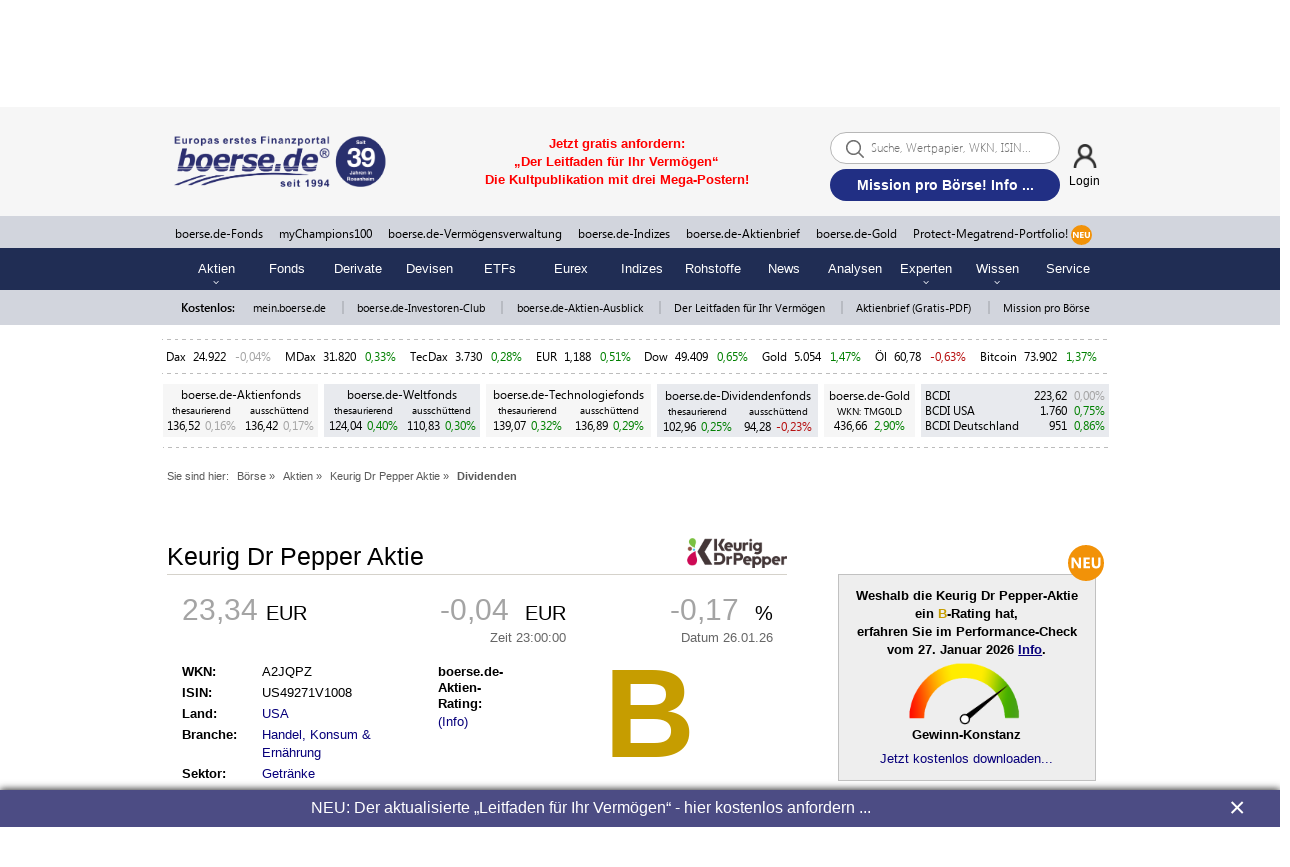

--- FILE ---
content_type: text/html; charset=UTF-8
request_url: https://www.boerse.de/dividenden/Keurig-Dr-Pepper-Aktie/US49271V1008
body_size: 25302
content:
<!DOCTYPE html>
<html lang="de">
    <head>
        <meta charset="utf-8">
        <title>Keurig Dr Pepper Dividenden (WKN: A2JQPZ) | Rendite | Historie – boerse.de</title>
        <meta name="description" content="Dividendenhistorie & Dividendenrendite der Keurig Dr Pepper Aktie
                    (WKN: A2JQPZ / ISIN: US49271V1008) aus dem Sektor Getränke✓ Renditeentwicklung✓">
        <meta property="og:site_name" content="boerse.de">
        <meta property="og:type" content="website">
        <meta property="article:publisher" content="https://www.facebook.com/boerse.de">
        <meta name="twitter:card" content="summary_large_image">
        <meta name="twitter:site" content="@boersede">
        <meta name="twitter:creator" content="@boersede">
        <meta property="og:image" content="https://static.boerse.de/images/Logos/b_app_boerse_de_cmyk.jpg" >
        <meta property="og:image:width" content="1200">
        <meta property="og:image:height" content="627">
        <meta property="og:title" content="Keurig Dr Pepper Dividenden (WKN: A2JQPZ) | Rendite | Historie – boerse.de">
        <meta name="twitter:title" content="Keurig Dr Pepper Dividenden (WKN: A2JQPZ) | Rendite | Historie – boerse.de">
        <meta property="og:description" content="Dividendenhistorie & Dividendenrendite der Keurig Dr Pepper Aktie
                    (WKN: A2JQPZ / ISIN: US49271V1008) aus dem Sektor Getränke✓ Renditeentwicklung✓">
        <meta property="fb:app_id" content="330150814116920">
        <meta name="facebook-domain-verification" content="w2drvvtuvfypuryud5l0wgm6zbzf3n">
        <meta name="viewport" content="width=device-width, initial-scale=1.0">
        
        <link rel="preconnect" href="//static.boerse.de" crossorigin>
        <link rel="preconnect" href="//cp.boerse.de" crossorigin>

        <link rel="dns-prefetch" href="//cacerts.digicert.com">
        <link rel="dns-prefetch" href="//cacerts.rapidssl.com">
        <link rel="dns-prefetch" href="//googletagmanager.com">
        <link rel="dns-prefetch" href="//securepubads.g.doubleclick.net">
        <link rel="dns-prefetch" href="//cdn.privacy-mgmt.com">
        <link rel="dns-prefetch" href="//cdn-a.yieldlove.com">
        <link rel="dns-prefetch" href="//cdn.confiant-integrations.net">
        <link rel="dns-prefetch" href="//cdn.exitbee.com">
        <link rel="dns-prefetch" href="//s.exitbee.com">
        <link rel="dns-prefetch" href="//ced.sascdn.com">

        <link rel="preload" href="https://static.boerse.de/fonts/SegoeUI/SegoeUI.woff2" as="font" type="font/woff2" crossorigin>
        <link rel="preload" href="https://static.boerse.de/fonts/SegoeUI/SegoeUI-Bold.woff2" as="font" type="font/woff2" crossorigin>
        <link rel="preload" href="https://cdn.privacy-mgmt.com/wrapperMessagingWithoutDetection.js" as="script">

        <script>
            (function () { var e = function () { var e, t = "__tcfapiLocator", a = [], n = window; for (; n;) { try { if (n.frames[t]) { e = n; break } } catch (e) { } if (n === window.top) break; n = n.parent } e || (!function e() { var a = n.document, r = !!n.frames[t]; if (!r) if (a.body) { var i = a.createElement("iframe"); i.style.cssText = "display:none", i.name = t, a.body.appendChild(i) } else setTimeout(e, 5); return !r }(), n.__tcfapi = function () { for (var e, t = arguments.length, n = new Array(t), r = 0; r < t; r++)n[r] = arguments[r]; if (!n.length) return a; if ("setGdprApplies" === n[0]) n.length > 3 && 2 === parseInt(n[1], 10) && "boolean" == typeof n[3] && (e = n[3], "function" == typeof n[2] && n[2]("set", !0)); else if ("ping" === n[0]) { var i = { gdprApplies: e, cmpLoaded: !1, cmpStatus: "stub" }; "function" == typeof n[2] && n[2](i) } else a.push(n) }, n.addEventListener("message", (function (e) { var t = "string" == typeof e.data, a = {}; try { a = t ? JSON.parse(e.data) : e.data } catch (e) { } var n = a.__tcfapiCall; n && window.__tcfapi(n.command, n.version, (function (a, r) { var i = { __tcfapiReturn: { returnValue: a, success: r, callId: n.callId } }; t && (i = JSON.stringify(i)), e.source.postMessage(i, "*") }), n.parameter) }), !1)) }; "undefined" != typeof module ? module.exports = e : e()})();
        </script>
        <meta property="og:url" content="https://www.boerse.de/dividenden/Keurig-Dr-Pepper-Aktie/US49271V1008">
        <link rel="canonical" href="https://www.boerse.de/dividenden/Keurig-Dr-Pepper-Aktie/US49271V1008">
        
        <link type="text/css" rel="stylesheet" href="https://static.boerse.de/style/bootstrap.min.css"   >
        <link type="text/css" rel="stylesheet" href="https://static.boerse.de/style/style.min.css?v=91d513e98e11a42bc0ef84f8e4141927"   id="style1">
<link type="text/css" rel="stylesheet" href="https://static.boerse.de/style/boersede-navigation.min.css?v=91d513e98e11a42bc0ef84f8e4141927"   ><link type="text/css" rel="stylesheet" href="https://static.boerse.de/style/styleResponsive.min.css?v=91d513e98e11a42bc0ef84f8e4141927"   >
        <link type="text/css" rel="stylesheet" href="https://static.boerse.de/style/font-awesome/css/fontawesome-all.min.css"   >
        <link type="text/css" rel="stylesheet" href="https://static.boerse.de/style/login.min.css?v=91d513e98e11a42bc0ef84f8e4141927"   >
        <link type="text/css" rel="stylesheet" href="https://static.boerse.de/style/blink.min.css?v=91d513e98e11a42bc0ef84f8e4141927"   >
        <link type="text/css" rel="stylesheet" href="https://static.boerse.de/style/print.min.css?v=91d513e98e11a42bc0ef84f8e4141927" media="print"  >
        <link type="text/css" rel="stylesheet" href="https://static.boerse.de/style/tool.min.css?v=e68373b611d65b566da394def6d01b52"   ><style>
                    .perfocheckLinkbox  { width:100%; text-align:right; margin:57px auto 0px auto; }

                    @media (max-width: 768px) {
                        .perfocheckLinkbox { margin:17px auto 0px auto;  }
                    }

                    @keyframes botsi-trendmonitor-zeiger {
                          0% { transform: rotate(0deg); }
                         45% { transform: rotate(142deg); }
                         50% { transform: rotate(138deg); }
                         54% { transform: rotate(142deg); }
                         58% { transform: rotate(139deg); }
                         62% { transform: rotate(142deg); }
                         64% { transform: rotate(140deg); }
                         68% { transform: rotate(142deg); }
                         70% { transform: rotate(141deg); }
                         71% { transform: rotate(142deg); }
                        100% { transform: rotate(142deg); }
                    }</style><style>
            .steckbriefRow {
                margin-bottom:10px;
            }
            .datumTd {
                width:60%;
            }
            .valueTd {
                width:40%;
            }
            .dividendenSteckbriefRow {
                border-bottom: 1px solid gray;
            }
            .dividendenSteckbriefRow2 {
                border-bottom: 1px solid gray;
            }
            @media (min-width: 768px) {
                .dividendenSteckbriefRow {
                    margin-bottom: 10px;
                    margin-right: -15px;
                }
                .dividendenSteckbriefRow2 {
                    margin-bottom: 10px;
                    margin-left: -15px;
                }
            }
        </style>
        <!-- WEBPUSHR CUSTOM LOGO STYLE -->
        <style>
            #webpushr-prompt-logo {
                width: 206px !important;
            }
        </style>
        
        <script    src="https://static.boerse.de/script/jquery.js"></script><script    src="https://static.boerse.de/script/jquery.mobile.custom.min.js"></script>
        <script    src="https://static.boerse.de/script/jquery-migrate.js"></script>
        <script    src="https://static.boerse.de/script/standard.min.js?v=91d513e98e11a42bc0ef84f8e4141927"></script>
        <script    src="https://static.boerse.de/script/boersede-navigation.min.js?v=91d513e98e11a42bc0ef84f8e4141927"></script>
        <script   async src="https://static.boerse.de/script/bootstrap.min.js"></script>
        <script   defer src="https://static.boerse.de/script/pushupdata.min.js?v=91d513e98e11a42bc0ef84f8e4141927"></script>
        <script>
        $(function() {
            __tcfapi('addEventListener', 2, function(tcData,success) {
                if (success && (tcData.eventStatus === 'tcloaded' || tcData.eventStatus === 'useractioncomplete')) {
                    __tcfapi('getCustomVendorConsents', 2, function (data, success) {
                        if (success) {
                            var grants = data.grants
                            for (var id in grants) {
                                if (grants.hasOwnProperty(id) && id === '5e716fc09a0b5040d575080f' && grants[id].vendorGrant) {
                                    var fileref=document.createElement("script");
                                    fileref.setAttribute("src", "https://static.boerse.de/script/facebook.js");
                                    if (typeof fileref!="undefined") {
                                        document.getElementsByTagName("body")[0].appendChild(fileref);
                                    }
                                    var filerefRoot=document.createElement("script");
                                    filerefRoot.setAttribute("src", "https://static.boerse.de/script/facebookRoot.js");
                                    if (typeof filerefRoot!="undefined") {
                                        document.getElementsByTagName("body")[0].appendChild(filerefRoot);
                                    }
                                }
                            }
                        }
                    });
                }
            });
        });</script>
        <script   async src="https://static.boerse.de/script/tool.min.js?v=e68373b611d65b566da394def6d01b52"></script><script    src="https://static.boerse.de/script/highcharts.js"></script><script   defer src="https://static.boerse.de/script/botsi-trendmonitor.min.js?v=e68373b611d65b566da394def6d01b52"></script><script   async src="https://static.boerse.de/script/mybac.min.js?v=91d513e98e11a42bc0ef84f8e4141927"></script>
        <script>var IMAGES_URL="https://static.boerse.de/images/";var WWW_URL="https://www.boerse.de/";var SCRIPT_URL="https://static.boerse.de/script/";</script>
        <script    src="https://static.boerse.de/script/bundle.js?v=91d513e98e11a42bc0ef84f8e4141927"></script><script>
            (window.__ba = window.__ba || {}).publisher = window.__ba.publisher || {};
            window.__ba.publisher.section = 'rotation';
            window.__ba.publisher.keywords = 'isinus49271v1008,wkna2jqpz';
        </script><script src="https://www.boerse.de/businessad/boerse.de.js?v=1769473807" async></script><script>var livesearchAd='<a href="https://www.boerse.de/schablone/deliver.jphp?_adk=1&_adb=100927" target="_blank"><span style="color: red; font-family: Arial; font-size: small;"><strong>NEU: Protect-Megatrend-Portfolio! Info ...</strong></span></a>';</script>
        <!-- Google Analytics -->
        <script>
        $(function(){
            var f_tcfapi = function() {
                __tcfapi('addEventListener', 2, function(tcData,success){
                    if(success && (tcData.eventStatus === 'tcloaded' || tcData.eventStatus === 'useractioncomplete')) {
                        __tcfapi('getCustomVendorConsents', 2, function (data, success) {
                            if (success) {
                                var grants = data.grants
                                for (var id in grants) {
                                    if (grants.hasOwnProperty(id) && id === '5e542b3a4cd8884eb41b5a72' && grants[id].vendorGrant) {
                                        var fileref=document.createElement('script');
            fileref.setAttribute('src', 'https://static.boerse.de/script/gtm.js');
              
            if (typeof fileref!='undefined'){
                document.getElementsByTagName('body')[0].appendChild(fileref);
            }
                                    }
                                }
                            }
                        });
                    }
                });
            };
            if(typeof(__tcfapi) === 'undefined') {
                setTimeout(f_tcfapi, 1000);
            } else {
                f_tcfapi();
            }
        });
        </script>
        <script>
        $(function(){
            var f_tcfapi = function() {
                __tcfapi('addEventListener', 2, function(tcData,success){
                    if(success && (tcData.eventStatus === 'tcloaded' || tcData.eventStatus === 'useractioncomplete')) {
                        __tcfapi('getCustomVendorConsents', 2, function (data, success) {
                            if (success) {
                                var grants = data.grants
                                for (var id in grants) {
                                    if (grants.hasOwnProperty(id) && id === '5e542b3a4cd8884eb41b5a72' && grants[id].vendorGrant) {
                                        var fileref=document.createElement('script');
            fileref.setAttribute('src', 'https://www.googletagmanager.com/gtag/js?id=G-XZ0P5SP56K');
              
            if (typeof fileref!='undefined'){
                document.getElementsByTagName('body')[0].appendChild(fileref);
            }
                                    }
                                }
                            }
                        });
                    }
                });
            };
            if(typeof(__tcfapi) === 'undefined') {
                setTimeout(f_tcfapi, 1000);
            } else {
                f_tcfapi();
            }
        });
        </script>
        <!-- /Google Analytics -->
                </head>
    <body>
        <div id="wrapperNavigation">
    <!-- Navigation: Start Sticky-Navi -->
    <div class="NaviGroupStickyTop">

        <!-- Navigation: Top-Navigation  -->
        <div id="naviTop" class="naviBoersedeGroupParts naviPartTop">
            <div class="NaviGroupWrapper">
    <div class="taNaviGroup" style="position:relative;">
        <div class="tr">
            <div class="tdNaviGroupImages">
                <div class="ta" style="width:98%; margin:auto;">
                    <div class="tr">
                        <div class="tdNaviGroupImage">
                            <a href="https://www.boersenverlag.de/?linksource=group_navi" target="_blank">
                                <img class="naviGroupImage" height="25" src="https://static.boerse.de/images/Logos/tm-boersenverlag.svg" alt="TM Börsenverlag AG"></a>
                        </div>

                        <div class="tdNaviGroupPipe">|</div>

                        <div class="tdNaviGroupImage">
                            <a href="https://www.boerse.de/?linksource=group_navi" target="_blank">
                                <img class="naviGroupImage" height="25" style="opacity:1; -webkit-filter:none;" src="https://static.boerse.de/images/Logos/boerse-de-finanzportal-ag.svg" alt="boerse.de Finanzportal GmbH">
                            </a>
                        </div>

                        <div class="tdNaviGroupPipe">|</div>

                        <div class="tdNaviGroupImage">
                            <a href="https://www.boerse-vermoegensverwaltung.de/?linksource=group_navi" target="_blank">
                                <img class="naviGroupImage" height="25" src="https://static.boerse.de/images/Logos/logo_boerse.de-vermoegensverwaltung.svg" alt="boerse.de Finanzportal GmbH"></a>
                        </div>

                        <div class="tdNaviGroupPipe">|</div>

                        <div class="tdNaviGroupImage">
                            <a href="https://www.boerse-institut.de/?linksource=group_navi" target="_blank">
                                <img class="naviGroupImage" height="25" src="https://static.boerse.de/images/Logos/boerse.de-institut_logo.svg" alt="boerse.de Finanzportal GmbH"></a>
                        </div>

                        <div class="tdNaviGroupPipe">|</div>

                        <div class="tdNaviGroupImage">
                            <a href="https://www.boerse-shop.de/?linksource=group_navi" target="_blank">
                                <img class="naviGroupImage" height="25" src="https://static.boerse.de/images/Logos/boersede-shop.svg" alt="boerse.de Finanzportal GmbH"></a>
                        </div>

                        <div class="tdNaviGroupPipe">|</div>

                        <div class="tdNaviGroupImage">
                            <a href="https://www.boerse-gold.de/?linksource=group_navi" target="_blank">
                                <img class="naviGroupImage" height="25" src="https://static.boerse.de/images/Logos/boersede-gold_logo_schrift_R.svg" alt="boerse.de Finanzportal GmbH"></a>
                        </div>
                    </div>
                </div>
            </div>

            <div class="tdNaviGroupImagesMobile mobileDisplayBlock g-scrolling-image-carousel">
                <div style="width:98%; margin:auto;">
                    <div class="items">

                        <div class="tdNaviGroupImage">
                            <a href="https://www.boersenverlag.de/?linksource=group_navi" target="_blank">
                                <img src="https://static.boerse.de/images/Logos/tm-boersenverlag.svg" alt="TM Börsenverlag AG"></a>
                        </div>

                        <div class="tdNaviGroupImage">
                            <a href="https://www.boerse.de/?linksource=group_navi" target="_blank">
                                <img style="opacity:1; -webkit-filter:none;" src="https://static.boerse.de/images/Logos/boerse-de-finanzportal-ag.svg" alt="boerse.de Finanzportal GmbH"></a>
                        </div>

                        <div class="tdNaviGroupImage">
                            <a href="https://www.boerse-vermoegensverwaltung.de/?linksource=group_navi" target="_blank">
                                <img src="https://static.boerse.de/images/Logos/logo_boerse.de-vermoegensverwaltung.svg" alt="boerse.de Finanzportal GmbH"></a>
                        </div>

                        <div class="tdNaviGroupImage">
                            <a href="https://www.boerse-institut.de/?linksource=group_navi" target="_blank">
                                <img src="https://static.boerse.de/images/Logos/boerse.de-institut_logo.svg" alt="boerse.de Finanzportal GmbH"></a>
                        </div>

                        <div class="tdNaviGroupImage">
                            <a href="https://www.boerse-shop.de/?linksource=group_navi" target="_blank">
                                <img src="https://static.boerse.de/images/Logos/boersede-shop.svg" alt="boerse.de Finanzportal GmbH"></a>
                        </div>

                        <div class="tdNaviGroupImage">
                            <a href="https://www.boerse-gold.de/?linksource=group_navi" target="_blank">
                                <img src="https://static.boerse.de/images/Logos/boersede-gold_logo_schrift_R.svg" alt="boerse.de Finanzportal GmbH"></a>
                        </div>

                    </div>
                </div>

            </div>

            <div class="tdNaviGroupSpace">&nbsp;</div>

            <div class="tdNaviGroupLogo">
                <img class="naviGroupLogo" src="https://static.boerse.de/images/Logos/boerse.de-Group_ag.svg" alt="boerse.de Group AG">
            </div>

            <div class="tdNaviGroupOpener">
                <div class="nav-top-first-opener">&laquo;</div>
            </div>

            <div class="tdNaviGroupOpener">&nbsp;</div>

        </div>
    </div>
</div>


<!-- SUB-NAVIGATION DESKTOP -->
<div class="groupSubNavigation">
    <div class="groupSubNaviWrapper">
        <div class="groupSubNaviTab">
            <div class="tr">
                <div class="groupSubnavi1">
                    <p class="groupSubnaviLabel1"><span id="naviLinkRecherche" class="groupSubnaviLabelBorder">RECHERCHE</span></p>
                    <div class="groupSubnaviContent1">
                        <p class="groupSubnaviLink"><a class="groupSubnaviLink" href="https://www.boerse.de/?linksource=group_navi">boerse.de</a><br>
                            <span class="groupSubnaviLinkMargin">Europas erstes Finanzportal</span>
                        </p>
                        <p class="groupSubnaviLink"><a class="groupSubnaviLink" target="_blank" href="https://www.aktien-ausblick.de/?linksource=group_navi">Aktien-Ausblick</a><br>
                            <span class="groupSubnaviLinkMargin">kostenlos, schon >100.000 Leser</span>
                        </p>
                        <p class="groupSubnaviLink"><a class="groupSubnaviLink" target="_blank" href="https://www.boerse-aktienbrief.de/?linksource=group_navi">boerse.de-Aktienbrief</a><br>
                            <span class="groupSubnaviLinkMargin">kostenlos + unverbindlich</span>
                        </p>
                        <p class="groupSubnaviLink"><a class="groupSubnaviLink" target="_blank" href="https://www.boersenverlag.de/boersendienste/?linksource=group_navi">Börsendienste</a><br>
                            <span class="groupSubnaviLinkMargin">kostenlos + unverbindlich kennenlernen</span>
                        </p>
                        <p class="groupSubnaviLink"><a class="groupSubnaviLink" target="_blank" href="https://www.boerse-leitfaden.de/?linksource=group_navi">Leitfaden für Ihr Vermögen</a><br>
                            <span class="groupSubnaviLinkMargin">einzigartiges Börsenwissen kostenlos</span>
                        </p>
                        <p class="groupSubnaviLink"><a class="groupSubnaviLink" target="_blank" href="https://www.boerse.de/schablone/deliver.jphp?_adk=1&_adb=93787">boerse.de-Investoren-Club</a><br>
                            <span class="groupSubnaviLinkMargin">kostenlos Mitglied werden</span>
                        </p>
                        <p class="groupSubnaviLink"><a class="groupSubnaviLink" target="_blank" href="https://www.mission-pro-boerse.de/">Mission pro Börse</a><br>
                            <span class="groupSubnaviLinkMargin">werden Sie jetzt Börsen-Botschafter</span>
                        </p>
                    </div>
                </div>

                <div class="groupSubnavi2">
                    <p class="groupSubnaviLabel2"><span id="naviLinkInvestment" class="groupSubnaviLabelBorder">INVESTMENT</span></p>
                    <div class="groupSubnaviContent2">
                        <p class="groupSubnaviLink"><a class="groupSubnaviLink" target="_blank" href="https://www.boerse-gold.de/?linksource=group_navi">boerse.de-Gold (TMG0LD)</a><br>
                            <span class="groupSubnaviLinkMargin">Responsible Gold!</span>
                        </p>
                        <p class="groupSubnaviLink"><a class="groupSubnaviLink" target="_blank" href="https://www.boerse-fonds.de/?linksource=group_navi">boerse.de-Fonds - ohne Agio!</a><br>
                            <a class="groupSubnaviLinkMargin" target="_blank" href="https://www.boerse-aktienfonds.de/?linksource=group_navi">boerse.de-Aktienfonds</a><br>
                            <a class="groupSubnaviLinkMargin" target="_blank" href="https://www.boerse-weltfonds.de/?linksource=group_navi">boerse.de-Weltfonds</a><br>
                            <a class="groupSubnaviLinkMargin" target="_blank" href="https://www.boerse-technologiefonds.de/?linksource=group_navi">boerse.de-Technologiefonds</a><br>
                            <a class="groupSubnaviLinkMargin" target="_blank" href="https://www.boerse-dividendenfonds.de/?linksource=group_navi">boerse.de-Dividendenfonds</a><br>
                        </p>
                        <p class="groupSubnaviLink"><a class="groupSubnaviLink" target="_blank" href="https://www.bcdi.de/?linksource=group_navi">boerse.de-Indizes</a><br>
                            <a class="groupSubnaviLinkMargin" target="_blank" href="https://www.bcdi.de/europa/?linksource=group_navi">BCDI -
                                Das Original!</a><br>
                            <a class="groupSubnaviLinkMargin" target="_blank" href="https://www.bcdi.de/usa/?linksource=group_navi">BCDI
                                USA</a><br>
                            <a class="groupSubnaviLinkMargin" target="_blank" href="https://www.bcdi.de/deutschland/?linksource=group_navi">BCDI Deutschland</a>
                        </p>
                        <p class="groupSubnaviLink"><a class="groupSubnaviLink" target="_blank" href="https://www.boerse-vermoegensverwaltung.de/?linksource=group_navi">Einzelkontenverwaltungen<br>ab 500.000 Euro</a><br>
                            <a class="groupSubnaviLinkMargin" target="_blank" href="https://www.mychampionspremium.de/?linksource=group_navi">myChampionsPREMIUM</a><br>
                            <a class="groupSubnaviLinkMargin" target="_blank" href="https://www.boerse-depotmanagement.de/?linksource=group_navi">boerse.de-Depotmanagement</a><br>
                            <a class="groupSubnaviLinkMargin" target="_blank" href="https://www.boerse-stiftungs-strategien.de/?linksource=group_navi">
                                boerse.de-Stiftungs-Strategien
                            </a>
                        </p>
                        <p class="groupSubnaviLink"><a class="groupSubnaviLink" target="_blank" href="https://www.boerse.de/schablone/deliver.jphp?_adk=1&amp;_adb=97545">myChampions100 <br>ab 100.000 Euro</a><br>
                            <a class="groupSubnaviLinkMargin" target="_blank" href="https://www.mychampions100gold.de/?linksource=group_navi">
                                myChampions100GOLD
                                <span style="margin-left: 5px; font-weight: bold;color: white;background-color: #f19409;padding: 0px 5px;">NEU</span>
                            </a>
                            <br>
                            <a class="groupSubnaviLinkMargin" target="_blank" href="https://www.mychampions100bitcoin.de/?linksource=group_navi">
                                myChampions100BITCOIN
                                <span style="margin-left: 5px; font-weight: bold;color: white;background-color: #f19409;padding: 0px 5px;">NEU</span>
                            </a>
                            <br>
                            <a class="groupSubnaviLinkMargin" target="_blank" href="https://www.mychampions100gold-bitcoin.de/?linksource=group_navi">
                                myChampions100GOLD-BITCOIN
                                <span style="margin-left: 5px; font-weight: bold;color: white;background-color: #f19409;padding: 0px 5px;">NEU</span>
                            </a>
                        </p>
                        <p class="groupSubnaviLink">
                            <a class="groupSubnaviLink" target="_blank" href="https://www.protect-megatrend-portfolio.de/?linksource=group_navi">Protect-Megatrend-Portfolio (PMP)<br> ab 10.000 Euro <span style="margin-left: 5px; font-weight: bold;color: white;background-color: #f19409;padding: 0px 5px;">NEU</span></a><br>
                        </p>
                        <p class="groupSubnaviLink"><a class="groupSubnaviLink" target="_blank" href="https://www.boersenvision.de/realdepot/">Realdepots</a><br>
                            <a class="groupSubnaviLinkMargin" target="_blank" href="https://www.boersenvision.de/realdepot/?linksource=group_navi">TM-Depot</a><br>
                            <a class="groupSubnaviLinkMargin" target="_blank" href="https://www.mychampions100.de/millionen-depot/?linksource=group_navi">Millionen-Depot</a>
                        </p>
                    </div>
                </div>

                <div class="groupSubnavi3">
                    <p class="groupSubnaviLabel3"><a class="groupNaviLink" href="https://www.boerse.de/geldanlagen/?linksource=group_navi"><span class="groupSubnaviLabelBorder">BLOG</span></a></p>
                </div>

                <div class="groupSubnavi4">
                    <p class="groupSubnaviLabel4"><a class="groupNaviLink" target="_blank" href="https://www.boerse-group.de/meinungen/?linksource=group_navi"><span class="groupSubnaviLabelBorder">MEINUNGEN</span></a></p>
                </div>

                <div class="groupSubnavi5">
                    <p class="groupSubnaviLabel5"><span id="naviLinkUeberUns" class="groupSubnaviLabelBorder">ÜBER
                            UNS</span></p>
                    <div class="groupSubnaviContent5">
                        <p class="groupSubnaviLink"><a class="groupSubnaviLink" target="_blank" href="https://www.boerse-group.de/?linksource=group_navi">Über uns</a></p>
                        <p class="groupSubnaviLink"><a class="groupSubnaviLink" target="_blank" href="https://www.boerse-group.de/geschichte/?linksource=group_navi">Geschichte</a></p>
                        <p class="groupSubnaviLink"><a class="groupSubnaviLink" target="_blank" href="https://www.boerse-group.de/partner/?linksource=group_navi">Partner</a></p>
                        <p class="groupSubnaviLink"><a class="groupSubnaviLink" target="_blank" href="https://www.boerse-group.de/team/?linksource=group_navi">Team</a></p>
                        <p class="groupSubnaviLink"><a class="groupSubnaviLink" target="_blank" href="https://www.boerse-group.de/karriere/?linksource=group_navi">Karriere</a></p>
                        <p class="groupSubnaviLink"><a class="groupSubnaviLink" target="_blank" href="https://www.haus-der-boerse.de/?linksource=group_navi">Haus der Börse</a></p>
                        <p class="groupSubnaviLink"><a class="groupSubnaviLink" target="_blank" href="https://www.boerse-stiftung.de/?linksource=group_navi">boerse.de-Stiftung</a></p>
                    </div>
                </div>

            </div>
        </div>

    </div>
</div>

<!-- SUB-NAVIGATION MOBILE -->
<div class="groupSubNavigationMobile">
    <p class="groupSubnaviLabelMobile1">RECHERCHE</p>
    <div class="groupSubnaviContentMobile1">
        <a class="groupSubnaviLinkMobile" href="https://www.boerse.de/?linksource=group_navi">boerse.de</a><br>
        <a class="groupSubnaviLinkMobile" target="_blank" href="https://www.aktien-ausblick.de/?linksource=group_navi">Aktien-Ausblick</a><br>
        <a class="groupSubnaviLinkMobile" target="_blank" href="https://www.boerse-aktienbrief.de/?linksource=group_navi">boerse.de-Aktienbrief</a><br>
        <a class="groupSubnaviLinkMobile" target="_blank" href="https://www.boersenverlag.de/boersendienste/?linksource=group_navi">Börsendienste</a><br>
        <a class="groupSubnaviLinkMobile" target="_blank" href="https://www.boerse-leitfaden.de/?linksource=group_navi">Leitfaden für Ihr Vermögen</a><br>
        <a class="groupSubnaviLinkMobile" target="_blank" href="https://www.boerse.de/schablone/deliver.jphp?_adk=1&_adb=93787">boerse.de-Investoren-Club</a><br>
        <a class="groupSubnaviLinkMobile" target="_blank" href="https://www.mission-pro-boerse.de/">Mission pro Börse</a><br>
    </div>
    <p class="groupSubnaviLabelMobile2">INVESTMENT</p>
    <div class="groupSubnaviContentMobile2">
        <a class="groupSubnaviLinkMobile" target="_blank" href="https://www.boerse-gold.de/?linksource=group_navi">boerse.de-Gold (TMG0LD)</a><br>
        <a class="groupSubnaviLinkMobile" target="_blank" href="https://www.boerse-fonds.de/?linksource=group_navi">boerse.de-Fonds</a><br>
        <a class="groupSubnaviLinkMobile" target="_blank" href="https://www.boerse-aktienfonds.de/?linksource=group_navi">boerse.de-Aktienfonds</a><br>
        <a class="groupSubnaviLinkMobile" target="_blank" href="https://www.boerse-weltfonds.de/?linksource=group_navi">boerse.de-Weltfonds</a><br>
        <a class="groupSubnaviLinkMobile" target="_blank" href="https://www.boerse-technologiefonds.de/?linksource=group_navi">boerse.de-Technologiefonds</a><br>
        <a class="groupSubnaviLinkMobile" target="_blank" href="https://www.boerse-dividendenfonds.de/?linksource=group_navi">boerse.de-Dividendenfonds</a><br>
        <a class="groupSubnaviLinkMobile" target="_blank" href="https://www.bcdi.de/?linksource=group_navi">boerse.de-Indizes</a><br>
        <a class="groupSubnaviLinkMobile" target="_blank" href="https://www.mychampionspremium.de/?linksource=group_navi">myChampionsPREMIUM</a><br>
        <a class="groupSubnaviLinkMobile" target="_blank" href="https://www.boerse-depotmanagement.de/?linksource=group_navi">boerse.de-Depotmanagement</a><br>
        <a class="groupSubnaviLinkMobile" target="_blank" href="https://www.boerse-stiftungs-strategien.de/?linksource=group_navi">boerse.de-Stiftungs-Strategien</a><br>
        <a class="groupSubnaviLinkMobile" target="_blank" href="https://www.mychampions100.de/?linksource=group_navi">myChampions100</a><br>
        <a class="groupSubnaviLinkMobile" target="_blank" href="https://www.mychampions100gold.de/?linksource=group_navi">
            myChampions100GOLD
            <span style="margin-left:5px;font-weight:bold;color:white;background-color:#f19409;padding: 0px 5px;text-decoration:none;">NEU</span>
        </a>
        <br>
        <a class="groupSubnaviLinkMobile" target="_blank" href="https://www.mychampions100bitcoin.de/?linksource=group_navi">
            myChampions100BITCOIN
            <span style="margin-left:5px;font-weight:bold;color:white;background-color:#f19409;padding: 0px 5px;text-decoration:none;">NEU</span>
        </a>
        <br>
        <a class="groupSubnaviLinkMobile" target="_blank" href="https://www.mychampions100gold-bitcoin.de/?linksource=group_navi">
            myChampions100GOLD-BITCOIN
            <span style="margin-left:5px;font-weight:bold;color:white;background-color:#f19409;padding: 0px 5px;text-decoration:none;">NEU</span>
        </a>

        <a class="groupSubnaviLinkMobile" target="_blank" href="https://www.boersenvision.de/realdepot/?linksource=group_navi">TM-Depot</a><br>
        <a class="groupSubnaviLinkMobile" target="_blank" href="https://www.mychampions100.de/millionen-depot/?linksource=group_navi">Millionen-Depot</a>
    </div>
    <p class="groupSubnaviLabelMobile3"><a class="groupNaviLink" href="https://www.boerse.de/geldanlagen/?linksource=group_navi">BLOG</a></p>
    <p class="groupSubnaviLabelMobile4"><a class="groupNaviLink" target="_blank" href="https://www.boerse-group.de/meinungen/?linksource=group_navi">MEINUNGEN</a></p>
    <p class="groupSubnaviLabelMobile5">ÜBER UNS</p>
    <div class="groupSubnaviContentMobile5">
        <a class="groupSubnaviLinkMobile" target="_blank" href="https://www.boerse-group.de/?linksource=group_navi">Über uns</a><br>
        <a class="groupSubnaviLinkMobile" target="_blank" href="https://www.boerse-group.de/geschichte/?linksource=group_navi">Geschichte</a><br>
        <a class="groupSubnaviLinkMobile" target="_blank" href="https://www.boerse-group.de/partner/?linksource=group_navi">Partner</a><br>
        <a class="groupSubnaviLinkMobile" target="_blank" href="https://www.boerse-group.de/team/?linksource=group_navi">Team</a><br>
        <a class="groupSubnaviLinkMobile" target="_blank" href="https://www.boerse-group.de/karriere/?linksource=group_navi">Karriere</a><br>
        <a class="groupSubnaviLinkMobile" target="_blank" href="https://www.haus-der-boerse.de/?linksource=group_navi">Haus der Börse</a><br>
        <a class="groupSubnaviLinkMobile" target="_blank" href="https://www.boerse-stiftung.de/?linksource=group_navi">boerse.de-Stiftung</a>
    </div>
</div>
<script>
    $(document).ready(function() {
        $(".g-scrolling-image-carousel .items").gScrollingCarousel2();
    });
</script>
        </div>

    </div>
    <div id="jumpMarker"></div>
    <div class="Ads_BA_BS_wrapper"><div id="Ads_BA_BS">
                </div></div>

    <!-- Wallpaper -->
    <div style="width:100%; text-align:center;">
        <div id="wrapperWallpaper">
            
        </div>
    </div>

    <div id="NaviWrapperMaxWidth">

        <div class="NaviGroupSticky">

            <!-- Navigation: Suche  -->
            <div id="naviSuche" class="naviBoersedeGroupParts naviPartSuche">
                
<div id="livesearch_wrapper">    
    <div class="ta" style="width:100%;">
        <div class="tr">
            <div class="td" style="width:100%;">
                <div class="naviSucheLabel">
                    <a href="/"><img class="naviSucheLogo" src="https://static.boerse.de/images/Logos/logo_boerse.svg" alt="boerse.de Finanzportal GmbH"></a>
                    <div id="naviSucheClose">&#10005;</div>
                    <!--<p class="naviSucheLabelText">Suche</p>-->
                </div>
                <form name="livesearchform" action="https://www.boerse.de/suche/" method="post">
                <div class="inputs">
                    <input id="search" class="livesearch" type="text" name="search" maxlength="20" autocomplete="off" placeholder="Suche, Wertpapier, WKN, ISIN ...">
                    <button type="submit" class="naviLivesearchButton">
                    <img class="naviLivesearchButtn" src="https://static.boerse.de/images/Navigation/boerse-search-btn.svg" alt="Suche">
                    </button>
                </div>
                </form>
                <div id="livesearch_result" class="livesearch_result"></div>
            </div>
        </div>
    </div>
</div>

            </div>


            <!-- Navigation: Logo, Werbung und Suche  -->
            <div id="naviLogo" class="naviBoersedeGroupParts naviPartLogo">
                <div class="ta naviBoersedeGroupWrapper" style="position: relative;">
    <div class="tr">
        <div class="td" style="text-align:center;">
            <div class="ta naviBoersedeGroupMargin" style="margin:auto;">
                <div class="tr">
                    <div class="tdNaviLogo" style="position: relative; vertical-align:middle;">
                        <a href="https://www.boerse.de">
                            <img class="boersedeMainLogo" src="https://static.boerse.de/images/Logos/boersede-jahre-in-ro.png" alt="boerse.de Finanzportal GmbH">
                        </a>
                    </div>
                    <div class="tdNaviMedia" style="position: relative; vertical-align:middle;">
                        <div style="width:90%; text-align:center; margin:15px 0 20px 0;">
<div class="ta" style="width:100%;">
<div class="tr">
<div id="naviRoterWerbesatz" class="td" style="width:100%; text-align:center; margin:auto; padding-top:6px;">
<a href="https://www.boerse.de/schablone/deliver.jphp?_adk=1&_adb=101250" target="_blank"><span style="color: red; font-family: Arial; font-size: small;"><strong>Jetzt gratis anfordern:<br>„Der Leitfaden für Ihr Vermögen“<br>Die Kultpublikation mit drei Mega-Postern!</strong></span></a>
</div>
</div>
</div>
</div>


                    </div>
                    <div class="tdNaviSuche">
                        <div class="naviSucheContainer" style="min-width: 100%">
                            <div id="app">
                            </div>
                            <script>
                                $(document).ready(function() {
                                    setTimeout(function() {
                                        $('#app #naviLoginLinkDesktop').html('<div class="loginDesktop"><img src="https://static.boerse.de/images/Navigation/user_login.png" style="display:block;height: 24px;margin: 10px 3px 0 13px;" alt="Login" /><div style="margin-top: 6px;">Login</div></div>');
                                    }, 20);
                                });
                            </script>
                            <div class="navBtnContainer">
                                <div id="naviSucheOpener">
                                    <div class="naviSucheDiv" style="min-width: 100%; height: 32px">
                                        <img style="width:32px; height:18px;" src="https://static.boerse.de/images/Navigation/boerse-search-btn.svg" alt="Suche">Suche
                                        <span class="suchetext">, Wertpapier, WKN, ISIN</span> ...
                                    </div>
                                </div>

                                <div id="naviWohlstand" style="margin-top: 5px;">
                                    <div class="naviSucheBelowText" style="text-align: center; padding: 8px 0px 8px 0px; cursor: pointer; border-radius: 25px;">
                                                                                            <a style="color:#fff;" target="_blank" href="https://www.boerse.de/schablone/deliver.jphp?_adk=1&_adb=98710">
                                                <b style="font-weight:bold; font-size: 14px;">Mission pro Börse! Info ...</b>
                                                                                    </a>
                                    </div>
                                </div>
                            </div>
                            <div class="tdNaviMobileOpener">
                                <div id="app_mobile"></div>
                                <script>
                                    $(document).ready(function() {
                                        setTimeout(function() {
                                            $('#app_mobile .tdNaviGroupLogin').html('<img src="https://static.boerse.de/images/Navigation/user_login.png" style="margin-top: 13px; margin-left: 10px; height: 28px;" alt="Login">');
                                        }, 20);
                                    });
                                </script>
                            </div>
                            <div class="tdNaviMobileOpener">
                                <div id="naviMobileOpener" class="icon nav-icon-mobile">
                                    <span></span>
                                    <span></span>
                                    <span></span>
                                </div>
                            </div>
                        </div>
                    </div>
                </div>
            </div>
        </div>
        <div class="td naviBoersedeGroupSpace">&nbsp;</div>
    </div>
</div>
            </div>


            <!-- Navigation: Produkte -->
            <div id="naviProdukte" class="naviBoersedeGroupParts naviPartProdukte">
                
<div class="ta naviBoersedeGroupWrapper">
<div class="tr">
    <div class="td" style="text-align: center; margin: auto;font-size: 12px;">
        <div style="width:100%; max-width: 946px; text-align:center; margin: auto;">
            <ul class="navBoersedeGroup-justified">
                <li><a target="_blank" href="https://www.boerse-fonds.de/?linknr=76200">boerse.de-Fonds</a></li>
                <li style="position:relative">
                    <a style="position:relative;" target="_blank" href="https://www.boerse.de/schablone/deliver.jphp?_adk=1&amp;_adb=99351">myChampions100
                                            </a>
                </li>
                <li><a target="_blank" href="https://www.boerse.de/schablone/deliver.jphp?_adk=1&_adb=87646">boerse.de-Vermögensverwaltung</a></li>
                <li><a target="_blank" href="https://www.boerse.de/schablone/deliver.jphp?_adk=1&_adb=76470">boerse.de-Indizes</a></li>
                <li><a target="_blank" href="https://www.boerse.de/schablone/deliver.jphp?_adk=1&_adb=85333">boerse.de-Aktienbrief</a></li>
                <li><a target="_blank" href="https://www.boerse-gold.de">boerse.de-Gold</a></li>
                <li><a target="_blank" href="https://www.boerse.de/schablone/deliver.jphp?_adk=1&_adb=100927">
                    Protect-Megatrend-Portfolio!
                    <img style="width: auto;" src="https://static.boerse.de/images/Navigation/boerse-new-btn.svg" alt="Neu">
                </a></li>
                            </ul>
        </div>
    </div>
</div>
</div>


            </div>

            <!-- Navigation: Produkte -->
            <div id="naviProdukteMobile" class="naviBoersedeGroupParts naviPartProdukteMobile">
                <div class="ta mobileDisplayBlock naviBoersedeGroupWrapper">
    <div class="tr mobileDisplayBlock">
        <div class="td mobileDisplayBlock" style="text-align:center;">
            <div class="g-scrolling-carousel2" style="width:100% !important; margin:0;">
                <div id="boersedeLogoSticky">
                    <a href="/"><img src="https://static.boerse.de/images/Logos/logo_boerse.svg" alt="boerse.de Finanzportal"></a>
                </div>
                <div class="items">
                    <a target="_blank" class="naviContentButton" style="width:122px;"
                        href="https://www.boerse-fonds.de/?linknr=76200">boerse.de-Fonds</a>
                    <a target="_blank" class="naviContentButton" style="width:132px; margin-right:16px;"
                        href="https://www.boerse.de/schablone/deliver.jphp?_adk=1&_adb=84053">myChampions100
                                            </a>
                    <a style="width:214px;" target="_blank" class="naviContentButton"
                        href="https://www.boerse.de/schablone/deliver.jphp?_adk=1&_adb=86372">boerse.de-Vermögensverwaltung</a>
                    <a target="_blank" class="naviContentButton" style="width:132px;"
                        href="https://www.boerse.de/schablone/deliver.jphp?_adk=1&_adb=76470">boerse.de-Indizes</a>
                    <a target="_blank" class="naviContentButton" style="width:146px;"
                        href="https://www.boerse.de/schablone/deliver.jphp?_adk=1&_adb=85333">boerse.de-Aktienbrief</a>
                    <a target="_blank" class="naviContentButton" style="width:122px;"
                        href="https://www.boerse-gold.de/">boerse.de-Gold</a>
                    <a target="_blank" href="https://www.boerse.de/schablone/deliver.jphp?_adk=1&_adb=100927" class="naviContentButton" style="width:214px;">
                        Protect-Megatrend-Portfolio!
                        <img style="width: auto;" src="https://static.boerse.de/images/Navigation/boerse-new-btn.svg" alt="Neu">
                    </a>    
                </div>
            </div>
        </div>
    </div>
</div>

<script>
    $(document).ready(function() {
        $(".g-scrolling-carousel2 .items").gScrollingCarousel2();
    });
</script>
            </div>

            <!-- Navigation: Bereiche Buttons -->
            <div id="navButtonsBereiche" class="naviBoersedeGroupParts naviPartBereicheDesktop">
                <div class="ta mobileDisplayBlock naviBoersedeGroupWrapper">
    <div class="tr mobileDisplayBlock">
        <div class="td mobileDisplayBlock" style="text-align:center;">
            <div class="g-scrolling-carousel" style="width:100% !important; margin:0;">
                <div id="boersedeLogoSticky">
                    <a href="/"><img src="https://static.boerse.de/images/Logos/logo_boerse.svg" alt="boerse.de Finanzportal"></a>
                </div>
                <div class="items">
                    <span class="naviContentButton naviContentButtonArrow" id="slideToggleContentAktien">Aktien</span>
                    <a class="naviContentButton" href="https://www.boerse.de/fonds/">Fonds</a>
                    <a class="naviContentButton" href="https://www.boerse.de/derivate/">Derivate</a>
                    <a class="naviContentButton" href="https://www.boerse.de/devisen/">Devisen</a>
                    <a class="naviContentButton" href="https://www.boerse.de/etf/">ETFs</a>
                    <a class="naviContentButton" href="https://www.boerse.de/eurex/">Eurex</a>
                    <a class="naviContentButton" href="https://www.boerse.de/indizes/">Indizes</a>
                    <a class="naviContentButton" href="https://www.boerse.de/rohstoffe/">Rohstoffe</a>
                    <a class="naviContentButton" href="https://www.boerse.de/news/">News</a>
                    <a class="naviContentButton" href="https://www.boerse.de/analysen/">Analysen</a>
                    <span class="naviContentButton naviContentButtonArrow" id="slideToggleContentExperten">Experten</span>
                    <span class="naviContentButton naviContentButtonArrow" id="slideToggleContentWissen">Wissen</span>
                    <a class="naviContentButton" href="https://www.boerse.de/services/">Service</a>
                </div>
            </div>
        </div>
    </div>
</div>

<script>
  $(document).ready(function(){
    $(".g-scrolling-carousel .items").gScrollingCarousel();
  });
</script>
            </div>


            <!-- Navigation: Links -->
            <div id="naviPartBereicheLinks" class="naviBoersedeGroupParts navPartBereicheLinks">
                <div class="ta naviBoersedeGroupWrapperContent">
  <div class="tr">
    <div class="td" style="text-align:center;">

      <div style="text-align:left; margin:auto; width:100%; max-width:946px;">

        <div id="naviContentAktien">
          <div class="naviContentBox">
            <div class="naviContentLabel">Aktien</div>
            <div id="hideContentAktien" class="naviContentClose">&#10005;</div>
            <a href="https://www.boerse.de/aktien/" class="naviContentHeader"><strong>Aktien-Startseite</strong></a><br>
            <div class="naviContentRowSmall">
              <a href="https://www.boerse.de/top-news/" class="naviContentHeader"><strong>News & Analysen</strong></a><br>
              <a href="https://www.boerse.de/adhoc/" class="naviContentLink">Adhocs</a><br>
              <a href="https://www.boerse.de/unternehmensnachrichten" class="naviContentLink">Aktien-News</a><br>
              <a href="https://www.boerse.de/aktiensplits/" class="naviContentLink">Aktiensplits</a><br>
              <a href="https://www.boerse.de/boersen-prognosen-2026/" class="naviContentLink">Banken-Prognosen</a><br>
              <a href="https://www.boerse.de/dividenden/" class="naviContentLink">Dividenden</a><br>
              <a href="https://www.boerse.de/insider-trades/" class="naviContentLink">Insider Trades</a><br>
              <a href="https://www.boerse.de/ipos/" class="naviContentLink">IPOs</a><br>
              <a href="https://www.boerse.de/unternehmenstermine/" class="naviContentLink">Unternehmenstermine</a><br>
              <br>

              <a href="https://www.boerse.de/aktienanalysen/" class="naviContentHeader"><strong>Analysen & Tools</strong></a><br>
              <a href="https://www.boerse.de/chartanalyse/aktie/" class="naviContentLink">Aktien-Chartanalysen</a><br>
              <a href="https://www.boerse.de/chart-tool/" class="naviContentLink">Chart-Tool</a><br>
              <a href="https://www.boerse.de/aktien/beliebteste" class="naviContentLink">Beliebteste Aktien</a><br>
              <a href="https://www.boerse.de/kursmarken-suche/" class="naviContentLink">Kursmarken-Suche</a><br>
              <a href="https://www.boerse.de/schablone/deliver.jphp?_adk=1&_adb=93515" class="naviContentLink">Performance-Checks</a><br>
            </div>

            <div class="naviContentRowSmall">
              <a target="_blank" class="naviContentHeader" href="https://www.boersenverlag.de/philosophie/"><strong>Wissen & Services</strong></a><br>
              <a class="naviContentLink" href="https://www.boerse.de/schablone/deliver.jphp?_adk=1&_adb=63267">Aktien-Ausblick</a><br>
              <a class="naviContentLink" href="https://www.boerse.de/schablone/deliver.jphp?_adk=1&_adb=80414">boerse.de-Aktienbrief</a><br>
              <a class="naviContentLink" href="https://www.boerse.de/boersenbrief/?linknr=78407">Börsendienste</a><br>
              <a class="naviContentLink" href="https://www.boerse.de/geldanlagen/">Experten</a><br>
              <a class="naviContentLink" href="https://www.boerse.de/schablone/deliver.jphp?_adk=1&_adb=75612">Leitfaden</a><br>
              <a class="naviContentLink" href="https://www.boerse.de/schablone/deliver.jphp?_adk=1&_adb=93787">Investoren-Club</a><br>
              <a class="naviContentLink" href="https://www.boersenverlag.de/verdoppeln-ist-das-mindeste/">Verdoppeln ist das Mindeste!</a><br>
              <a class="naviContentLink" href="https://www.boersenwohlstand-fuer-alle.de/">Börsenwohlstand für Alle!</a><br>
              <br>

              <a href="https://www.boerse.de/aktienkurse/" class="naviContentHeader"><strong>Kurse & Indizes</strong></a><br>
              <a href="https://www.boerse.de/aktienkurse/" class="naviContentLink">Aktienkurse (Übersicht)</a><br>
              <a href="https://www.boerse.de/realtime/aktien" class="naviContentLink">Realtimekurse (Übersicht)</a><br>
              <br>

              <a href="https://www.boerse.de/aktienkurse/" class="naviContentLink"><strong>Deutsche Indizes</strong></a><br>
              <a href="https://www.boerse.de/realtime-kurse/Dax-Aktien/DE0008469008" class="naviContentLink">Dax 40 Realtimekurse</a><br>
              <a href="https://www.boerse.de/realtime-kurse/MDax-Aktien/DE0008467416" class="naviContentLink">MDax Realtimekurse</a><br>
              <a href="https://www.boerse.de/realtime-kurse/TecDax-Aktien/DE0007203275" class="naviContentLink">TecDax Realtimekurse</a><br>
              <a href="https://www.boerse.de/realtime-kurse/SDax-Aktien/DE0009653386" class="naviContentLink">SDax Realtimekurse</a><br>
            </div>

            <div class="naviContentRowSmall">
              <a href="https://www.boerse.de/aktienkurse/" class="naviContentLink"><strong>Internationale Indizes</strong></a><br>
              <a href="https://www.boerse.de/realtime-kurse/Dow-Jones-Aktien/US2605661048" class="naviContentLink">Dow Jones Realtimekurse</a><br>
              <a href="https://www.boerse.de/realtime-kurse/Nasdaq-100-Aktien/US6311011026" class="naviContentLink">Nasdaq Realtimekurse</a><br>
              <a href="https://www.boerse.de/realtime-kurse/SundP-500-Aktien/US78378X1072" class="naviContentLink">S&P 500 Realtimekurse</a><br>
              <a href="https://www.boerse.de/realtime-kurse/MSCI-World-Aktien/XC0009692739" class="naviContentLink">MSCI World Realtimekurse</a><br>
              <a href="https://www.boerse.de/realtime-kurse/Euro-Stoxx-50-Aktien/EU0009658145" class="naviContentLink">Euro Stoxx 50 Realtimekurse</a><br>
              <a href="https://www.boerse.de/realtime-kurse/boersede-Champions-Index-BCI-Aktien/XY5757575757" class="naviContentLink">BCI Realtimekurse</a><br>
              <br>

              <a target="_blank" class="naviContentHeader" href="https://www.boersenverlag.de/philosophie/"><strong>Investments & Strategien</strong></a><br>
              <a class="naviContentLink" rel="nofollow" href="https://www.boerse.de/schablone/deliver.jphp?_adk=1&_adb=76470">BCDI</a><br>
              <a target="_blank" class="naviContentLink" href="https://www.boerse-fonds.de/?linknr=76200">boerse.de-Fonds</a><br>
              <a target="_blank" class="naviContentLink" href="https://www.boerse-fonds.de/boersede-depotmanagement/?linksource=boersede_navi">boerse.de Vermögensverwaltung</a><br>
              <a target="_blank" class="naviContentLink" href="https://www.mychampions100.de/">myChampions100</a><br>
              <a target="_blank" class="naviContentLink" href="https://www.mychampions100gold.de" style="color: #EF862C !important;">myChampions100GOLD</a>&nbsp;<div class="buttonneu">NEU</div><br>
              <a target="_blank" class="naviContentLink" href="https://www.mychampions100bitcoin.de" style="color: #EF862C !important;">myChampions100BITCOIN</a><br>
              <a target="_blank" class="naviContentLink" href="https://www.mychampions100gold-bitcoin.de" style="color: #EF862C !important;">myChampions100GOLD-BITCOIN</a><br>
              <a target="_blank" class="naviContentLink" href="https://www.mychampionspremium.de/">myChampionsPREMIUM</a><br>
              <a target="_blank" class="naviContentLink" href="https://www.protect-megatrend-portfolio.de/">Protect-Megatrend-Portfolio</a>&nbsp;<div class="buttonneu">NEU</div><br>
              <a target="_blank" class="naviContentLink" href="https://www.boerse.de/wissen/erfolgreiche-vermoegensverwaltung/">Erfolgreiche Vermögensverwaltung</a><br>
              <a target="_blank" class="naviContentLink" href="https://www.boerse.de/broker/">Depot eröffnen</a><br>
              <a target="_blank" class="naviContentLink" href="https://www.mission-pro-boerse.de/">Mission pro Börse</a><br>
              <a target="_blank" class="naviContentLink" href="https://www.boerse-stiftung.de/">boerse.de-Stiftung</a><br>
              <a target="_blank" class="naviContentLink" href="https://www.boersenvision.de/realdepot/">TM-Depot</a><br>
              <a target="_blank" class="naviContentLink" href="https://www.mychampions100.de/millionen-depot/">Millionen-Depot</a><br>
            </div>

            <div class="naviContentRowSmall" style="padding-top: 7px;">
              <a href="https://www.boerse.de/aktienkurse/" class="naviContentLink"><strong>boerse.de-Fonds</strong></a><br>
              <a href="https://www.boerse.de/fonds/boersede-Aktienfonds-thesaurierend/LU2115464500" class="naviContentLink">boerse.de-Aktienfonds (thesaurierend)</a><br>
              <a href="https://www.boerse.de/fonds/boersede-Aktienfonds-ausschuettend/LU1480526547" class="naviContentLink">boerse.de-Aktienfonds (ausschüttend)</a><br>
              <a href="https://www.boerse.de/fonds/boersede-Weltfonds-thesaurierend/LU1839896005" class="naviContentLink">boerse.de-Weltfonds (thesaurierend)</a><br>
              <a href="https://www.boerse.de/fonds/boersede-Weltfonds-ausschuettend/LU2115466117" class="naviContentLink">boerse.de-Weltfonds (ausschüttend)</a><br>
              <a href="https://www.boerse.de/fonds/boersede-Technologiefonds-thesaurierend/LU2479335734" class="naviContentLink">boerse.de-Technologiefonds (thesaurierend)</a><br>
              <a href="https://www.boerse.de/fonds/boersede-Technologiefonds-ausschuettend/LU2479335817" class="naviContentLink">boerse.de-Technologiefonds (ausschüttend)</a><br>
              <a href="https://www.boerse.de/fonds/boersede-Dividendenfonds-thesaurierend/LU2607735771" class="naviContentLink">boerse.de-Dividendenfonds (thesaurierend)</a><br>
              <a href="https://www.boerse.de/fonds/boersede-Dividendenfonds-ausschuettend/LU2607735854" class="naviContentLink">boerse.de-Dividendenfonds (ausschüttend)</a><br>
              <br>

              <a href="https://www.boerse.de/aktienkurse/" class="naviContentLink"><strong>BCDI-Indizes</strong></a><br>
              <a href="https://www.boerse.de/realtime-kurse/BCDI-Aktien/DE000SLA3CD7" class="naviContentLink">BCDI Realtimekurse </a><br>
              <a href="https://www.boerse.de/realtime-kurse/BCDI-Deutschland-Aktien/DE000SL0AU81" class="naviContentLink">BCDI Deutschland Realtimekurse </a><br>
              <a href="https://www.boerse.de/realtime-kurse/BCDI-USA-Aktien/DE000SLA9LY1" class="naviContentLink">BCDI USA Realtimekurse </a><br>
              <br>

              <a href="https://www.boerse.de/aktienkurse/" class="naviContentLink"><strong>Aktien-Kategorien</strong></a><br>
              <a href="https://www.boerse.de/aktien/thema/technologie-aktien" class="naviContentLink">Technologie-Aktien</a><br>
              <a href="https://www.boerse.de/aktien/thema/aktien-deutschland" class="naviContentLink">Deutsche Aktien</a><br>
              <a href="https://www.boerse.de/aktien/thema/aktien-usa" class="naviContentLink">US-Aktien</a><br>
              <a href="https://www.boerse.de/aktien-report/" class="naviContentLink" style="color: #EF862C !important;">boerse.de-Aktien-Reports</a>&nbsp;<div class="buttonneu">NEU</div><br>
            </div>
          </div>
        </div>

        <div id="naviContentExperten">
          <div class="naviContentBox">
            <div class="naviContentLabel">Experten</div>
            <div id="hideContentExperten" class="naviContentClose">&#10005;</div>
            <div class="naviContentRowSmall">
              <a class="naviContentLink" href="https://www.boerse.de/geldanlagen/"><b>Alle Experten</b></a><br>
              <a class="naviContentLink" href="https://www.boerse.de/geldanlagen/Prof-Dr-Hubert-Dichtl">Prof. Dr. Hubert Dichtl</a><br>
            </div>
            <div class="naviContentRowSmall">
              <a class="naviContentLink" href="https://www.boerse.de/geldanlagen/Miss-boersede">Miss boerse.de</a><br>
              <a class="naviContentLink" href="https://www.boerse.de/geldanlagen/Georg-Kling">Georg Kling</a><br>
            </div>
            <div class="naviContentRowSmall">
              <a class="naviContentLink" href="https://www.boerse.de/geldanlagen/Thomas-Driendl">Thomas Driendl</a><br>
              <a class="naviContentLink" href="https://www.boerse.de/geldanlagen/Sabine-Lembert">Sabine Lembert</a><br>
            </div>
            <div class="naviContentRowSmall">
              <a class="naviContentLink" href="https://www.boerse.de/geldanlagen/Thomas-Mueller">Thomas Müller</a><br>
              <a class="naviContentLink" href="https://www.boerse.de/geldanlagen/Maurice-Beaunesse">Maurice Beaunesse</a><br>
            </div>
            <div class="naviContentRowSmall">
              <a class="naviContentLink" href="https://www.boerse.de/geldanlagen/Markus-Schmidhuber">Markus Schmidhuber</a><br>
              <a class="naviContentLink" href="https://www.boerse.de/geldanlagen/Katja-Zacharias">Katja Zacharias</a><br>
            </div>
            <div class="naviContentRowSmall">
              <a class="naviContentLink" href="https://www.boerse.de/geldanlagen/Jochen-Appeltauer">Jochen Appeltauer</a><br>
            </div>
          </div>
        </div>

        <div id="naviContentWissen">
          <div class="naviContentBox">
            <div class="naviContentLabel">Wissen</div>
            <div id="hideContentWissen" class="naviContentClose hideContentWissen">&#10005;</div>
            <div class="naviContentRowSmall">
              <a class="naviContentLink" href="https://www.boerse.de/boersenwissen/">Börsenwissen</a><br>
              <a class="naviContentLink" href="https://www.boerse.de/boersentermine/">Börsentermine</a><br>
              <a class="naviContentLink" href="https://www.boerse.de/boersenlexikon/">Börsenlexikon</a><br>
              <a class="naviContentLink" href="https://www.boerse.de/boersenwissen/boersengeschichte/">Börsengeschichte</a><br>
              <a class="naviContentLink" href="https://www.boerse.de/boersengurus/">Börsengurus</a><br>
              <a class="naviContentLink" href="https://www.boerse.de/handelszeiten/">Börsenhandelszeiten</a><br>
              <a class="naviContentLink" target="_blank" href="https://www.boersenvision.de/boersengewinne-erzielen/">Börsenvision</a><br>
              <a class="naviContentLink" target="_blank" href="https://www.champions-aktien.de/">Champions-Aktien</a><br>
            </div>
            <div class="naviContentRowSmall">
              <a class="naviContentLink" href="https://www.boerse.de/thema/dow-theorie/">Dow Theorie</a><br>
              <a class="naviContentLink" href="https://www.boerse.de/boersenwissen/finanzrechner/">Finanzrechner</a><br>
              <a class="naviContentLink" target="_blank" href="https://www.boerse-group.de/philosophie/">Investment-Philosophie</a><br>
              <a class="naviContentLink" target="_blank" href="https://www.boerse-leitfaden.de/">Leitfaden für Ihr
                Vermögen</a><br>
              <a class="naviContentLink" target="_blank" href="https://www.performance-analyse.de/">Performance-Analyse</a><br>
              <a class="naviContentLink" href="https://www.boerse.de/staatsverschuldung/">Staatsverschuldung</a><br>
              <a class="naviContentLink" href="https://www.boerse.de/technische-analyse/">Technische Indikatoren</a><br>
            </div>
            <div class="naviContentRowSmall">
              <a style="font-family: SegoeUI-Light; color: #000 !important; font-size: 1.1em;"><strong>Konjunktur-Charts:</strong></a><br>
              <a class="naviContentLink" href="https://www.boerse.de/konjunkturdaten/staatsanleihen/">Renditen
                Staatsanleihen</a><br>
              <a class="naviContentLink" href="https://www.boerse.de/konjunktur/arbeitslosenrate-deutschland/">Arbeitslosenraten</a><br>
              <a class="naviContentLink" href="https://www.boerse.de/konjunktur/inflation-deutschland/">Inflationsraten</a><br>
              <a class="naviContentLink" href="https://www.boerse.de/konjunkturdaten/realzinsen/">Realzinsen</a><br>
              <a class="naviContentLink" href="https://www.boerse.de/konjunktur/ifo-index/">ifo-Index</a><br>
              <a class="naviContentLink" href="https://www.boerse.de/konjunktur/zew-index/">ZEW-Index</a><br>
              <a class="naviContentLink" href="https://www.boerse.de/kgvs/">KGVs</a><br>
            </div>
            <div class="naviContentRowSmall">
              <a class="naviContentLink" href="https://www.boerse.de/dai/"><strong>Partner:</strong></a><br>
              <a class="naviContentLink" href="https://www.boerse.de/bvi/">BVI</a><br>
              <a class="naviContentLink" href="https://www.boerse.de/bsw/">BSW</a><br>
              <a class="naviContentLink" href="https://www.boerse.de/dai/">Deutsches Aktieninstitut</a><br>
            </div>
            <div class="naviContentRowSmall">
              <a class="naviContentLink" href="https://www.boersenvision.de/realdepot/"><strong>Realdepots:</strong></a><br>
              <a target="_blank" class="naviContentLink" href="https://www.boersenvision.de/realdepot/">TM-Depot</a><br>
              <a target="_blank" class="naviContentLink" href="https://www.mychampions100.de/millionen-depot/">Millionen-Depot</a><br>
            </div>
          </div>
        </div>
      </div>
    </div>
  </div>
</div>
            </div>


            <!-- Navigation: Bereiche Mobile -->
            <div id="naviPartBereicheMobile" class="naviBoersedeGroupParts naviPartBereicheMobile">
                


<div class="ta naviBoersedeGroupWrapperContent">
   <div class="tr">
        <div class="td" style="text-align:center;">
        <div class="naviBereichMobileLinks">
        <span class="naviContentList naviContentListArrow" id="showContentAktien">Aktien</span>
        <a class="naviContentList" href="https://www.boerse.de/fonds/">Fonds</a>
        <a class="naviContentList" href="https://www.boerse.de/derivate/">Derivate</a>
        <a class="naviContentList" href="https://www.boerse.de/devisen/">Devisen</a>
        <a class="naviContentList" href="https://www.boerse.de/etf/">ETFs</a>
        <a class="naviContentList" href="https://www.boerse.de/eurex/">Eurex</a>
        <a class="naviContentList" href="https://www.boerse.de/indizes/">Indizes</a>
        <a class="naviContentList" href="https://www.boerse.de/rohstoffe/">Rohstoffe</a>
        <a class="naviContentList" href="https://www.boerse.de/news/">News</a>
        <a class="naviContentList" href="https://www.boerse.de/analysen/">Analysen</a>
        <span class="naviContentList naviContentListArrow" id="showContentExperten">Experten</span>
        <span class="naviContentList naviContentListArrow" id="showContentWissen">Wissen</span>
        <a class="naviContentList" href="https://www.boerse.de/services/">Service</a>
        <br>
        &nbsp;<br>
        &nbsp;<br>
        </div>
        </div>
        <div class="td naviBoersedeGroupSpace">&nbsp;</div>
   </div>
</div>


            </div>


            <!-- Navigation: Service, Downloads, Newsletter -->
            <div id="naviService" class="naviBoersedeGroupParts naviPartService" style="scrollbar-width: none;">
                <div class="ta naviBoersedeGroupWrapper">
    <div class="tr">
        <div class="td" style="text-align:center;">
            <div style="text-align:center;">
                <div class="infozeile-besucher" style="position: relative;">
                    <ul>
                        <li><span class="naviServiceHinweis">Kostenlos:</span></li>
                        <li class="hidden-xs">
                            <a class="naviServiceLink" target="_blank" href="https://www.boerse.de/schablone/deliver.jphp?_adk=1&_adb=85330">
                                mein.boerse.de
                            </a>
                        </li>
                        <li class="hidden-xs"><span style="border-left:2px solid #b8bbc2; height:15px;"></span></li>
                        <li>
                            <a class="naviServiceLink" target="_blank" href="https://www.boerse.de/schablone/deliver.jphp?_adk=1&_adb=93787">
                                boerse.de-Investoren-Club
                            </a>
                        </li>
                        <li><span style="border-left:2px solid #b8bbc2; height:15px;"></span></li>
                        <li>
                            <a class="naviServiceLink" target="_blank" href="https://www.boerse.de/schablone/deliver.jphp?_adk=1&_adb=85331">
                                boerse.de-Aktien-Ausblick
                            </a>
                        </li>
                        <li><span style="border-left:2px solid #b8bbc2; height:15px;"></span></li>
                        <li>
                            <a class="naviServiceLink" target="_blank" href="https://www.boerse.de/schablone/deliver.jphp?_adk=1&_adb=85332">
                                Der Leitfaden für Ihr Vermögen
                            </a>
                        </li>
                        <li><span style="border-left:2px solid #b8bbc2; height:15px;"></span></li>
                        <li>
                            <a class="naviServiceLink" target="_blank" href="https://www.boerse-aktienbrief.de/kostenlos-downloaden/?linknr=67505">
                                Aktienbrief (Gratis-PDF)
                            </a>
                        </li>
                        <li><span style="border-left:2px solid #b8bbc2; height:15px;"></span></li>
                        <li>
                            <a class="naviServiceLink" target="_blank" href="https://www.boerse.de/schablone/deliver.jphp?_adk=1&_adb=98710">
                                Mission pro Börse
                            </a>
                        </li>
                        <span id="naviSucheOpenerSticky">
                            <li><span style="border-left:2px solid #b8bbc2; height:15px;"></span></li>
                            <li>
                                <span class="naviServiceLink">boerse.de-Suche</span>
                                <img style="width:23px; height:18px;" src="https://static.boerse.de/images/Navigation/boerse-search-btn.svg" alt="Suche">
                            </li>
                        </span>
                    </ul>
                </div>
            </div>
        </div>
        <div class="td naviBoersedeGroupSpace">&nbsp;</div>
    </div>
</div>
            </div>


        </div>
        <!-- ENDE Sticky-Navi -->


        <!-- Navigation: Kurse -->
        <div id="naviKurse" class="naviBoersedeGroupParts naviPartKurse" style="position:relative; scrollbar-width: none;">
            <div class="ta naviBoersedeGroupWrapper">
    <div class="tr">
        <div class="td" style="text-align:center;">

            <div class="naviKurseBoxStyle" style="position: relative;">

                <!--- Kurszeile -->
                <div style="display:table; width:946px; margin:9px auto 9px auto;font-size: 12px;">
                    <div style="display:table-row">

                                                                                                                    <div style="display:table-cell;">
                                    <a class="naviKurse"
                                        href="https://www.boerse.de/indizes/Dax/DE0008469008">Dax</a>
                                    <span class="BW_PUSH" style="padding:0px 6px 0px 4px;">
                                        <span data-push-agse="290@16" data-push-attribute="last"
                                            data-format-option="0">24.922</span>
                                    </span>
                                    <span class="BW_PUSH hidden">
                                        <span data-push-agse="290@16"
                                            data-push-attribute="timestamp" data-format-option="2">10:53:45</span>
                                    </span>
                                    <span
                                        class="grey">
                                        <span class="BW_PUSH" style="padding:0px 6px 0px 0px;">
                                            <span
                                                data-push-agse="290@12"
                                                data-push-attribute="perfInstRel" data-format-option="2"
                                                data-sign="%">-0,04%</span>
                                        </span>
                                    </span>
                                    <span class="BW_PUSH hidden">
                                        <span
                                            data-push-agse="290@12"
                                            data-push-attribute="timestamp" data-format-option="2">10:53:45</span>
                                    </span>
                                </div>
                                                                                                                            <div style="display:table-cell;">
                                    <a class="naviKurse"
                                        href="https://www.boerse.de/indizes/MDax/DE0008467416">MDax</a>
                                    <span class="BW_PUSH" style="padding:0px 6px 0px 4px;">
                                        <span data-push-agse="3491@173" data-push-attribute="last"
                                            data-format-option="0">31.820</span>
                                    </span>
                                    <span class="BW_PUSH hidden">
                                        <span data-push-agse="3491@173"
                                            data-push-attribute="timestamp" data-format-option="2">10:53:45</span>
                                    </span>
                                    <span
                                        class="green">
                                        <span class="BW_PUSH" style="padding:0px 6px 0px 0px;">
                                            <span
                                                data-push-agse="3491@173"
                                                data-push-attribute="perfInstRel" data-format-option="2"
                                                data-sign="%">0,33%</span>
                                        </span>
                                    </span>
                                    <span class="BW_PUSH hidden">
                                        <span
                                            data-push-agse="3491@173"
                                            data-push-attribute="timestamp" data-format-option="2">10:53:45</span>
                                    </span>
                                </div>
                                                                                                                            <div style="display:table-cell;">
                                    <a class="naviKurse"
                                        href="https://www.boerse.de/indizes/TecDax/DE0007203275">TecDax</a>
                                    <span class="BW_PUSH" style="padding:0px 6px 0px 4px;">
                                        <span data-push-agse="59794@173" data-push-attribute="last"
                                            data-format-option="0">3.730</span>
                                    </span>
                                    <span class="BW_PUSH hidden">
                                        <span data-push-agse="59794@173"
                                            data-push-attribute="timestamp" data-format-option="2">10:53:45</span>
                                    </span>
                                    <span
                                        class="green">
                                        <span class="BW_PUSH" style="padding:0px 6px 0px 0px;">
                                            <span
                                                data-push-agse="59794@173"
                                                data-push-attribute="perfInstRel" data-format-option="2"
                                                data-sign="%">0,28%</span>
                                        </span>
                                    </span>
                                    <span class="BW_PUSH hidden">
                                        <span
                                            data-push-agse="59794@173"
                                            data-push-attribute="timestamp" data-format-option="2">10:53:45</span>
                                    </span>
                                </div>
                                                                                                                            <div style="display:table-cell;">
                                    <a class="naviKurse"
                                        href="https://www.boerse.de/devisen/Euro-Dollar/EU0009652759">EUR</a>
                                    <span class="BW_PUSH" style="padding:0px 6px 0px 4px;">
                                        <span data-push-agse="4633@174" data-push-attribute="last"
                                            data-format-option="3">1,188</span>
                                    </span>
                                    <span class="BW_PUSH hidden">
                                        <span data-push-agse="4633@174"
                                            data-push-attribute="timestamp" data-format-option="2">10:53:45</span>
                                    </span>
                                    <span
                                        class="green">
                                        <span class="BW_PUSH" style="padding:0px 6px 0px 0px;">
                                            <span
                                                data-push-agse="4633@174"
                                                data-push-attribute="perfInstRel" data-format-option="2"
                                                data-sign="%">0,51%</span>
                                        </span>
                                    </span>
                                    <span class="BW_PUSH hidden">
                                        <span
                                            data-push-agse="4633@174"
                                            data-push-attribute="timestamp" data-format-option="2">10:53:45</span>
                                    </span>
                                </div>
                                                                                                                            <div style="display:table-cell;">
                                    <a class="naviKurse"
                                        href="https://www.boerse.de/indizes/Dow-Jones/US2605661048">Dow</a>
                                    <span class="BW_PUSH" style="padding:0px 6px 0px 4px;">
                                        <span data-push-agse="4325@173" data-push-attribute="last"
                                            data-format-option="0">49.409</span>
                                    </span>
                                    <span class="BW_PUSH hidden">
                                        <span data-push-agse="4325@173"
                                            data-push-attribute="timestamp" data-format-option="2">10:53:45</span>
                                    </span>
                                    <span
                                        class="green">
                                        <span class="BW_PUSH" style="padding:0px 6px 0px 0px;">
                                            <span
                                                data-push-agse="4325@173"
                                                data-push-attribute="perfInstRel" data-format-option="2"
                                                data-sign="%">0,65%</span>
                                        </span>
                                    </span>
                                    <span class="BW_PUSH hidden">
                                        <span
                                            data-push-agse="4325@173"
                                            data-push-attribute="timestamp" data-format-option="2">10:53:45</span>
                                    </span>
                                </div>
                                                                                                                            <div style="display:table-cell;">
                                    <a class="naviKurse"
                                        href="https://www.boerse.de/rohstoffe/Goldpreis/XC0009655157">Gold</a>
                                    <span class="BW_PUSH" style="padding:0px 6px 0px 4px;">
                                        <span data-push-agse="32119@172" data-push-attribute="last"
                                            data-format-option="0">5.054</span>
                                    </span>
                                    <span class="BW_PUSH hidden">
                                        <span data-push-agse="32119@172"
                                            data-push-attribute="timestamp" data-format-option="2">10:53:45</span>
                                    </span>
                                    <span
                                        class="green">
                                        <span class="BW_PUSH" style="padding:0px 6px 0px 0px;">
                                            <span
                                                data-push-agse="32119@172"
                                                data-push-attribute="perfInstRel" data-format-option="2"
                                                data-sign="%">1,47%</span>
                                        </span>
                                    </span>
                                    <span class="BW_PUSH hidden">
                                        <span
                                            data-push-agse="32119@172"
                                            data-push-attribute="timestamp" data-format-option="2">10:53:45</span>
                                    </span>
                                </div>
                                                                                                                            <div style="display:table-cell;">
                                    <a class="naviKurse"
                                        href="https://www.boerse.de/rohstoffe/WTI-Rohoelpreis/XD0015948363">&Ouml;l</a>
                                    <span class="BW_PUSH" style="padding:0px 6px 0px 4px;">
                                        <span data-push-agse="101622823@172" data-push-attribute="last"
                                            data-format-option="2">60,78</span>
                                    </span>
                                    <span class="BW_PUSH hidden">
                                        <span data-push-agse="101622823@172"
                                            data-push-attribute="timestamp" data-format-option="2">10:53:45</span>
                                    </span>
                                    <span
                                        class="red">
                                        <span class="BW_PUSH" style="padding:0px 6px 0px 0px;">
                                            <span
                                                data-push-agse="101622823@172"
                                                data-push-attribute="perfInstRel" data-format-option="2"
                                                data-sign="%">-0,63%</span>
                                        </span>
                                    </span>
                                    <span class="BW_PUSH hidden">
                                        <span
                                            data-push-agse="101622823@172"
                                            data-push-attribute="timestamp" data-format-option="2">10:53:45</span>
                                    </span>
                                </div>
                                                                                                                            <div style="display:table-cell;">
                                    <a class="naviKurse"
                                        href="https://www.boerse.de/kryptos/XBT-EUR/EU000A2YZK67">Bitcoin</a>
                                    <span class="BW_PUSH" style="padding:0px 6px 0px 4px;">
                                        <span data-push-agse="111720171@190" data-push-attribute="last"
                                            data-format-option="0">73.902</span>
                                    </span>
                                    <span class="BW_PUSH hidden">
                                        <span data-push-agse="111720171@190"
                                            data-push-attribute="timestamp" data-format-option="2">10:53:45</span>
                                    </span>
                                    <span
                                        class="green">
                                        <span class="BW_PUSH" style="padding:0px 6px 0px 0px;">
                                            <span
                                                data-push-agse="111720171@190"
                                                data-push-attribute="perfInstRel" data-format-option="2"
                                                data-sign="%">1,37%</span>
                                        </span>
                                    </span>
                                    <span class="BW_PUSH hidden">
                                        <span
                                            data-push-agse="111720171@190"
                                            data-push-attribute="timestamp" data-format-option="2">10:53:45</span>
                                    </span>
                                </div>
                                                                                                        </div>
                </div>

            </div>

        </div>
        <div class="td naviBoersedeGroupSpace">&nbsp;</div>
    </div>
</div>
        </div>


        <!-- Navigation: Kurse Produkte -->
        <div id="naviKurseProdukte" class="naviBoersedeGroupParts naviPartKurseProdukte" style="scrollbar-width: none;">
            <!-- Finanzprodukt - Kurse -->
<div class="ta naviBoersedeGroupWrapper">
    <div class="tr">
        <div class="td" style="text-align:center; margin:auto;">
            <div class="naviKurseProdukteBoxStyle" style="text-align:center; margin:auto;position:relative;left:-4px;">
                <div class="bvTaMain">
                    <div class="tr">
                        <div class="bvTd fondBox" style="background-color:#f6f6f6;">
                            <a class="naviBVLink"
                                href="https://www.boerse-aktienfonds.de/">boerse.de-Aktienfonds</a><br>
                            <div class="bvTa" style="display:table; width:100%;">
                                <div class="tr">
                                    <div class="bvTd leftCell"><a class="naviContentBv"
                                            href="https://www.boerse.de/fonds/boersede-Aktienfonds-thesaurierend/LU2115464500"><span
                                                style="font-size:10px;">thesaurierend</span><br>
                                            <span
                                                id="147636698@47"
                                                style="width:100%;">
                                                <span
                                                    data-push-agse="147636698@47"
                                                    data-push-attribute="last"
                                                    data-format-option="2">136,52</span>
                                                <span class="BW_PUSH hidden">
                                                    <span
                                                        data-push-agse="147636698@47"
                                                        data-push-attribute="timestamp"
                                                        data-format-option="2">10:53:45</span>
                                                </span>
                                            </span><div class="separator"></div><span
                                                class="grey"
                                                data-push-agse="147636698@47"
                                                data-push-attribute="perfInstRel" data-format-option="2"
                                                data-sign="%">0,16%</span>
                                            <span class="BW_PUSH hidden">
                                                <span
                                                    data-push-agse="147636698@47"
                                                    data-push-attribute="timestamp"
                                                    data-format-option="2">10:53:45</span>
                                            </span>
                                        </a>

                                    </div>
                                    <div class="bvTd rightCell"><a class="naviContentBv"
                                            href="https://www.boerse.de/fonds/boersede-Aktienfonds-ausschuettend/LU1480526547"><span
                                                style="font-size:10px;">ausschüttend</span><br>
                                            <span
                                                id="127655260@47"
                                                style="width:100%;">
                                                <span
                                                    data-push-agse="127655260@47"
                                                    data-push-attribute="last"
                                                    data-format-option="2">136,42</span>
                                                <span class="BW_PUSH hidden">
                                                    <span
                                                        data-push-agse="127655260@47"
                                                        data-push-attribute="timestamp"
                                                        data-format-option="2">10:53:45</span>
                                                </span><div class="separator"></div><span
                                                    class="grey"
                                                    data-push-agse="127655260@47"
                                                    data-push-attribute="perfInstRel" data-format-option="2"
                                                    data-sign="%">0,17%</span>
                                                <span class="BW_PUSH hidden">
                                                    <span
                                                        data-push-agse="127655260@47"
                                                        data-push-attribute="timestamp"
                                                        data-format-option="2">10:53:45</span>
                                                </span>
                                            </span>
                                        </a>

                                    </div>
                                </div>
                            </div>

                        </div>

                        <div class="bvTdSpace">&nbsp;</div>
                        <div class="bvTd fondBox" style="padding-top:3px; padding-bottom: 4px; background-color:#e8eaee;">

                            <a class="naviBVLink"
                                href="https://www.boerse-weltfonds.de/">boerse.de-Weltfonds</a><br>
                            <div class="bvTa" style="display:table; width:100%;">
                                <div class="tr">
                                    <div class="bvTd leftCell"><a class="naviContentBv"
                                            href="https://www.boerse.de/fonds/boersede-Weltfonds-thesaurierend/LU1839896005"><span
                                                style="font-size:10px;">thesaurierend</span><br>
                                            <span
                                                id="137319727@47"
                                                style="width:100%;">
                                                <span
                                                    data-push-agse="137319727@47"
                                                    data-push-attribute="last"
                                                    data-format-option="2">124,04</span>
                                                <span class="BW_PUSH hidden">
                                                    <span
                                                        data-push-agse="137319727@47"
                                                        data-push-attribute="timestamp"
                                                        data-format-option="2">10:53:45</span>
                                                </span><div class="separator"></div><span
                                                    class="green"
                                                    data-push-agse="137319727@47"
                                                    data-push-attribute="perfInstRel" data-format-option="2"
                                                    data-sign="%">0,40%</span>
                                                <span class="BW_PUSH hidden">
                                                    <span
                                                        data-push-agse="137319727@47"
                                                        data-push-attribute="timestamp"
                                                        data-format-option="2">10:53:45</span>
                                                </span>
                                            </span>
                                        </a>

                                    </div>
                                    <div class="bvTd rightCell"><a class="naviContentBv"
                                            href="https://www.boerse.de/fonds/boersede-Weltfonds-ausschuettend/LU2115466117"><span
                                                style="font-size:10px;">ausschüttend</span><br>
                                            <span
                                                id="147636699@47">
                                                <span
                                                    data-push-agse="147636699@47"
                                                    data-push-attribute="last"
                                                    data-format-option="2">110,83</span>
                                                <span class="BW_PUSH hidden">
                                                    <span
                                                        data-push-agse="147636699@47"
                                                        data-push-attribute="timestamp"
                                                        data-format-option="2">10:53:45</span>
                                                </span><div class="separator"></div><span
                                                    class="green"
                                                    data-push-agse="147636699@47"
                                                    data-push-attribute="perfInstRel" data-format-option="2"
                                                    data-sign="%">0,30%</span>
                                                <span class="BW_PUSH hidden">
                                                    <span
                                                        data-push-agse="147636699@47"
                                                        data-push-attribute="timestamp"
                                                        data-format-option="2">10:53:45</span>
                                                </span>
                                            </span>
                                        </a>


                                    </div>
                                </div>
                            </div>

                        </div>

                        <div class="bvTdSpace">&nbsp;</div>
                        <div class="bvTd fondBox" style="padding-top:3px; padding-bottom: 4px; background-color:#f6f6f6;">

                            <a class="naviBVLink" target="_blank"
                                href="https://www.boerse-technologiefonds.de/">boerse.de-Technologiefonds</a><br>
                            <div class="bvTa" style="display:table; width:100%;">
                                <div class="tr">
                                    <div class="bvTd leftCell"><a class="naviContentBv"
                                            href="https://www.boerse.de/fonds/boersede-Technologiefonds-thesaurierend/LU2479335734"><span
                                                style="font-size:10px;">thesaurierend</span><br>
                                            <span
                                                id="163543822@47"
                                                style="width:100%;">
                                                <span
                                                    data-push-agse="163543822@47"
                                                    data-push-attribute="last"
                                                    data-format-option="2">139,07</span>
                                                <span class="BW_PUSH hidden">
                                                    <span
                                                        data-push-agse="163543822@47"
                                                        data-push-attribute="timestamp"
                                                        data-format-option="2">10:53:45</span>
                                                </span><div class="separator"></div><span
                                                    class="green"
                                                    data-push-agse="163543822@47"
                                                    data-push-attribute="perfInstRel" data-format-option="2"
                                                    data-sign="%">0,32%</span>
                                                <span class="BW_PUSH hidden">
                                                    <span
                                                        data-push-agse="163543822@47"
                                                        data-push-attribute="timestamp"
                                                        data-format-option="2">10:53:45</span>
                                                </span>
                                            </span>
                                        </a>

                                    </div>
                                    <div class="bvTd rightCell"><a class="naviContentBv"
                                            href="https://www.boerse.de/fonds/boersede-Technologiefonds-ausschuettend/LU2479335817"><span
                                                style="font-size:10px;">ausschüttend</span><br>
                                            <span
                                                id="163543823@47">
                                                <span
                                                    data-push-agse="163543823@47"
                                                    data-push-attribute="last"
                                                    data-format-option="2">136,89</span>
                                                <span class="BW_PUSH hidden">
                                                    <span
                                                        data-push-agse="163543823@47"
                                                        data-push-attribute="timestamp"
                                                        data-format-option="2">10:53:45</span>
                                                </span><div class="separator"></div><span
                                                    class="green"
                                                    data-push-agse="163543823@47"
                                                    data-push-attribute="perfInstRel" data-format-option="2"
                                                    data-sign="%">0,29%</span>
                                                <span class="BW_PUSH hidden">
                                                    <span
                                                        data-push-agse="163543823@47"
                                                        data-push-attribute="timestamp"
                                                        data-format-option="2">10:53:45</span>
                                                </span>
                                            </span>
                                        </a>
                                    </div>
                                </div>
                            </div>

                        </div>

                        <div class="bvTdSpace">&nbsp;</div>
                        <div class="bvTd fondBox"  style="padding-top:1px;background-color:#e8eaee;">

                            <a class="naviBVLink" href="https://www.boerse.de/schablone/deliver.jphp?_adk=1&_adb=89117"
                                target="_blank">boerse.de-Dividendenfonds</a>
                            <div class="bvTa" style="display:table; width:100%;">
                                <div class="tr">
                                    <div class="bvTd leftCell"><a class="naviContentBv" href="https://www.boerse.de/fonds/boersede-Dividendenfonds-thesaurierend/LU2607735771"><span style="font-size:10px;">thesaurierend</span><br>
                                            <span
                                                id="176217999@47"
                                                style="width:100%;">
                                                <span
                                                    data-push-agse="176217999@47"
                                                    data-push-attribute="last"
                                                    data-format-option="2">102,96</span>
                                                <span class="BW_PUSH hidden">
                                                    <span
                                                        data-push-agse="176217999@47"
                                                        data-push-attribute="timestamp"
                                                        data-format-option="2">10:53:45</span>
                                                </span><div class="separator"></div><span
                                                    class="green"
                                                    data-push-agse="176217999@47"
                                                    data-push-attribute="perfInstRel" data-format-option="2"
                                                    data-sign="%">0,25%</span>
                                                <span class="BW_PUSH hidden">
                                                    <span
                                                        data-push-agse="176217999@47"
                                                        data-push-attribute="timestamp"
                                                        data-format-option="2">10:53:45</span>
                                                </span>
                                            </span>
                                        </a>

                                    </div>
                                    <div class="bvTd rightCell"><a class="naviContentBv"
                                            href="https://www.boerse.de/fonds/boersede-Dividendenfonds-ausschuettend/LU2607735854"><span
                                                style="font-size:10px;">ausschüttend</span><br>
                                            <span
                                                id="176217998@47">
                                                <span
                                                    data-push-agse="176217998@47"
                                                    data-push-attribute="last"
                                                    data-format-option="2">94,28</span>
                                                <span class="BW_PUSH hidden">
                                                    <span
                                                        data-push-agse="176217998@47"
                                                        data-push-attribute="timestamp"
                                                        data-format-option="2">10:53:45</span>
                                                </span><div class="separator"></div><span
                                                    class="red"
                                                    data-push-agse="176217998@47"
                                                    data-push-attribute="perfInstRel" data-format-option="2"
                                                    data-sign="%">-0,23%</span>
                                                <span class="BW_PUSH hidden">
                                                    <span
                                                        data-push-agse="176217998@47"
                                                        data-push-attribute="timestamp"
                                                        data-format-option="2">10:53:45</span>
                                                </span>
                                            </span>
                                        </a>

                                    </div>

                                </div>
                            </div>
                        </div>
                        <div class="bvTdSpace">&nbsp;</div>
                        <div class="bvTd fondBox" style="background-color:#f6f6f6;">

                            <a class="naviBVLink"
                                href="https://www.boerse.de/etc/BOERSEDE-GOLD/DE000TMG0LD6">boerse.de-Gold<br><span
                                    style="font-size:10px;">WKN: TMG0LD</span></a><br>
                            <div id="154080106@47"
                                style="text-align:center;">
                                <a class="naviKurseProdukteLink"
                                    href="https://www.boerse.de/etc/BOERSEDE-GOLD/DE000TMG0LD6">
                                    <span
                                        data-push-agse="154080106@47"
                                        data-push-attribute="last"
                                        data-format-option="2">436,66</span>
                                    <span class="BW_PUSH hidden">
                                        <span
                                            data-push-agse="154080106@47"
                                            data-push-attribute="timestamp" data-format-option="2">10:53:45</span>
                                    </span>
                                    <div style="width: 1px; display: inline-block;"></div>
                                    <span
                                        class="green"
                                        data-push-agse="154080106@47"
                                        data-push-attribute="perfInstRel" data-format-option="2"
                                        data-sign="%">2,90%</span>
                                    <span class="BW_PUSH hidden">
                                        <span
                                            data-push-agse="154080106@47"
                                            data-push-attribute="timestamp" data-format-option="2">10:53:45</span>
                                    </span>
                                </a>
                            </div>

                        </div>

                        <div class="bvTdSpace">&nbsp;</div>
                        <div class="bvTd fondBox" style="background-color:#e8eaee;">

                            <table>
                                <tr>
                                    <td style="text-align: left;"><a class="naviBVLink"
                                            href="https://www.boerse.de/indizes/BCDI/DE000SLA3CD7">BCDI</a></td>
                                    <td style="text-align: right;">
                                        <div id="116404471@155">
                                            <a class="naviKurseProdukteLink" style="text-decoration:none;"
                                                href="https://www.boerse.de/indizes/BCDI/DE000SLA3CD7">
                                                <span
                                                    data-push-agse="116404471@155"
                                                    data-push-attribute="last"
                                                    data-format-option="2">223,62</span>
                                                <span class="BW_PUSH hidden">
                                                    <span
                                                        data-push-agse="116404471@155"
                                                        data-push-attribute="timestamp"
                                                        data-format-option="2">10:53:45</span>
                                                </span>
                                            </a>
                                        </div>
                                    </td>
                                    <td style="text-align: right;">
                                        <div
                                            id="116404471@155">
                                            <a class="naviKurseProdukteLink" style="text-decoration:none;"
                                                href="https://www.boerse.de/indizes/BCDI/DE000SLA3CD7">
                                                <span
                                                    class="grey"
                                                    data-push-agse="116404471@155"
                                                    data-push-attribute="perfInstRel" data-format-option="2"
                                                    data-sign="%">0,00%</span>
                                                <span class="BW_PUSH hidden">
                                                    <span
                                                        data-push-agse="116404471@155"
                                                        data-push-attribute="timestamp"
                                                        data-format-option="2">10:53:45</span>
                                                </span>
                                            </a>
                                        </div>
                                    </td>
                                </tr>
                                <tr>
                                    <td style="text-align: left;"><a class="naviBVLink"
                                            href="https://www.boerse.de/indizes/BCDI-USA/DE000SLA9LY1">BCDI USA</a>
                                    </td>
                                    <td style="text-align: right;">
                                        <div
                                            id="143953401@155">
                                            <a class="naviKurseProdukteLink"
                                                href="https://www.boerse.de/indizes/BCDI-USA/DE000SLA9LY1">
                                                <span
                                                    data-push-agse="143953401@155"
                                                    data-push-attribute="last"
                                                    data-format-option="0">1.760</span>
                                                <span class="BW_PUSH hidden">
                                                    <span
                                                        data-push-agse="143953401@155"
                                                        data-push-attribute="timestamp"
                                                        data-format-option="2">10:53:45</span>
                                                </span>
                                            </a>
                                        </div>
                                    </td>
                                    <td style="text-align: right;">
                                        <div
                                            id="143953401@155">
                                            <a class="naviKurseProdukteLink"
                                                href="https://www.boerse.de/indizes/BCDI-USA/DE000SLA9LY1">
                                                <span
                                                    class="green"
                                                    data-push-agse="143953401@155"
                                                    data-push-attribute="perfInstRel" data-format-option="2"
                                                    data-sign="%">0,75%</span>
                                                <span class="BW_PUSH hidden">
                                                    <span
                                                        data-push-agse="143953401@155"
                                                        data-push-attribute="timestamp"
                                                        data-format-option="2">10:53:45</span>
                                                </span>
                                            </a>
                                        </div>
                                    </td>
                                </tr>
                                <tr>
                                    <td style="text-align: left;"><a class="naviBVLink"
                                            href="https://www.boerse.de/indizes/BCDI-Deutschland/DE000SL0AU81">BCDI
                                            Deutschland</a></td>
                                    <td style="text-align: right;">
                                        <div
                                            id="148223429@155">
                                            <a class="naviKurseProdukteLink"
                                                href="https://www.boerse.de/indizes/BCDI-Deutschland/DE000SL0AU81">
                                                <span
                                                    data-push-agse="148223429@155"
                                                    data-push-attribute="last"
                                                    data-format-option="0">951</span>
                                                <span class="BW_PUSH hidden">
                                                    <span
                                                        data-push-agse="148223429@155"
                                                        data-push-attribute="timestamp"
                                                        data-format-option="2">10:53:45</span>
                                                </span>
                                            </a>
                                        </div>
                                    </td>
                                    <td style="text-align: right;">
                                        <div
                                            id="148223429@155">
                                            <a class="naviKurseProdukteLink"
                                                href="https://www.boerse.de/indizes/BCDI-Deutschland/DE000SL0AU81">
                                                <span
                                                    class="green"
                                                    data-push-agse="148223429@155"
                                                    data-push-attribute="perfInstRel" data-format-option="2"
                                                    data-sign="%">0,86%</span>
                                                <span class="BW_PUSH hidden">
                                                    <span
                                                        data-push-agse="148223429@155"
                                                        data-push-attribute="timestamp"
                                                        data-format-option="2">10:53:45</span>
                                                </span>
                                            </a>
                                        </div>
                                    </td>
                                </tr>
                            </table>
                        </div>
                    </div>
                </div>
            </div>
        </div>
    </div>
</div>
        </div>
        <!-- <hr class="dottedLine"> -->

        <script>
            $(document).ready(function() {
                $("#naviService").naviserviceScrolling();
                $("#naviKurse").navikurseScrolling();
                $("#naviKurseProdukte").navikurseProdukteScrolling();
            });
        </script>

    </div>
</div><div id="viewport" style="margin:auto;"><div id="emsPowerViewHeader">
                    <div id="big_oben"></div>
                    <div id="header_container" class="header"></div>
        <div style="clear:both;"></div><div class="breadcrumbs" id="breadcrumbs"><span>Sie sind hier:</span> <a href="https://www.boerse.de">Börse</a> &raquo; <a href="https://www.boerse.de/aktien/">Aktien</a> &raquo; <a href="https://www.boerse.de/aktien/Keurig-Dr-Pepper-Aktie/US49271V1008">Keurig Dr Pepper Aktie</a> &raquo; <a class="bold" href="https://www.boerse.de/dividenden/Keurig-Dr-Pepper-Aktie/US49271V1008">Dividenden</a>   <div class="right fbTrunc hidden-md hidden-lg">
                        <div class="fb-like" data-href="https://www.facebook.com/boerse.de/"
                             data-layout="button_count" data-action="like" data-show-faces="false"
                             data-share="false"></div>
                    </div></div><div class="Ads_BA_SKY_wrapper"><div id="Ads_BA_SKY">
                </div></div><div class="billboardWrap"><div class="Ads_BA_FLB_wrapper"><div id="Ads_BA_FLB">
                </div></div></div></div> <!--  emsPowerViewHeader -->
                <div id="emsPowerViewContent">
            <div id="content_container" onmouseover="$('.dropmenu').css('display', 'none');">
                        <div class="box_full content_box">
                        <div class="layout_12_7_5_12 responsiveSeite">
    <div class="row">
        <div class="col-xs-12">
                                                                                                    <div class="toolHead"  itemscope="itemscope" itemtype="https://schema.org/Product" >

    

    <!-- Spalte 1 -->
    <div class="row" style="margin-top:10px;">
        <div class="col-sm-8 col-xs-12">


            <!-- Header-Zeile -->
            <div class="row">

                <!-- DATA -->
                <div class="col-sm-12 col-xs-12">

                    <div class="ta" style="width:100%; border-bottom:1px solid #d5d2cb;">
                        <div class="tr" style="height:56px">
                            <div class="td" style="width:60%; vertical-align: bottom;">
                                <div class="name nameMittel"  itemprop="name" >
                                    Keurig Dr Pepper Aktie                                </div>
                            </div>
                                                            <div class="td" style="text-align:right; vertical-align: bottom; width:40%;">
                                    <img src="https://static.boerse.de/images/Firmenlogos/firmenlogo_US49271V1008.png" itemprop="logo" alt="Keurig Dr Pepper-Aktie" title="Keurig Dr Pepper-Aktie" style="max-height:30px; padding-bottom:6px;">
                                </div>
                                                    </div>
                    </div>

                    <!-- KURSE -->
                    <div style="margin-top:14px;" class="row kurszeile hidden-xs"  itemprop="offers" itemscope="itemscope" itemtype="https://schema.org/Offer" >

                        <div class="col-sm-4">
                            <span class="BW_PUSH">
                                <span class="grey"  data-push-agse="136145096@16" data-push-attribute="last" data-format-option="2" data-sign=""  itemprop="price" content="23.34" >23,34
                            </span>
                            <span class="cur"  itemprop="priceCurrency" >EUR</span>
                            </span>
                                                    </div>

                        <div class="col-sm-4">
                            <span class="BW_PUSH">
                                <span class="grey"  data-push-agse="136145096@16" data-push-attribute="perfInstAbs" data-format-option="2" data-sign="">-0,04
                            </span>&nbsp;<span class="cur">EUR</span></span>
                            <div class="date hidden-xs">Zeit
                                <span class="BW_PUSH"><span data-push-agse="136145096@16" data-push-attribute="timestamp">23:00:00</span></span>
                            </div>
                        </div>

                        <div class="col-sm-4">
                            <span class="BW_PUSH">
                                <span class="grey"  data-push-agse="136145096@16" data-push-attribute="perfInstRel" data-format-option="2" data-sign="">-0,17
                            </span>&nbsp;<span class="cur">%</span></span>
                            <div class="date hidden-xs">Datum&nbsp;<span class="BW_PUSH"><span data-push-agse="136145096@16" data-push-attribute="date">26.01.26</span></span>
                            </div>
                        </div>
                    </div>
                    <!-- ENDE KURSE -->


                    <!-- Eigenschaften -->
                                            <div class="row">
                            <div class="col-sm-5">

                                
                                            <div class="col-sm-12 col-xs-6">
                                                <table style="margin-top:6px;">
                                                    <tr>
                                                            <td class="tooldata1" width="80">WKN:</td>
                                                            <td class="tooldata2">A2JQPZ</td>
                                                    </tr>                                                    <tr>
                                                            <td class="tooldata1">ISIN:</td>
                                                            <td class="tooldata2">US49271V1008</td>
                                                    </tr>
                                                                                                            <tr>
                                                            <td class="tooldata1" width="80">
                                                                Land:
                                                                </td>
                                                            <td class="tooldata2">
                                                                <a href="https://www.boerse.de/aktien/USA/kursliste">USA</a>
                                                                                                                                                                                            </td>
                                                        </tr>
                                                    
                                                                                                            <tr>
                                                            <td class="tooldata1" valign="top">
                                                                Branche:
                                                            </td>
                                                            <td class="tooldata2" valign="top">
                                                                <a href="https://www.boerse.de/aktien/Getraenke/kursliste">Handel, Konsum & Ernährung</a>
                                                                                                                                                                                            </td>
                                                        </tr>
                                                    
                                                                                                            <tr>
                                                            <td class="tooldata1">Sektor:</td>
                                                            <td class="tooldata2">
                                                                <a href="https://www.boerse.de/aktien/Getraenke/kursliste">Getränke</a>
                                                                                                                            </td>
                                                        </tr>
                                                    
                                                                                                    </table>
                                            </div>
                                            <div class="visible-xs-block col-xs-6" style="margin-top:6px;"><span style="color:red">Gratis: <a style="color:red" href="https://www.boerse.de/schablone/deliver.jphp?_adk=1&amp;_adb=98642" target="_blank">Die zehn beliebtesten US-Aktien im Check! Info...</a></span></div>
                                            <div class="visible-xs-block clearfix"></div>

                                            <!-- KURSE -->
                                            <div style="margin-top:14px;font-size:28px" class="visible-xs kurszeile"  itemprop="offers" itemscope="itemscope" itemtype="https://schema.org/Offer" >

                                                <span class="BW_PUSH">
                                                    <span class="grey"  data-push-agse="136145096@16" data-push-attribute="last" data-format-option="2" data-sign=""  itemprop="price" content="23.34" >23,34
                                                </span>
                                                <span class="cur"  itemprop="priceCurrency" >EUR</span>
                                                </span>
                                                
                                                <span class="BW_PUSH">
                                                    <span class="grey"  data-push-agse="136145096@16" data-push-attribute="perfInstAbs" data-format-option="2" data-sign="">-0,04
                                                </span>&nbsp;<span class="cur">EUR</span>
                                                </span>

                                                <span class="BW_PUSH">
                                                    <span class="grey"  data-push-agse="136145096@16" data-push-attribute="perfInstRel" data-format-option="2" data-sign="">-0,17
                                                </span>&nbsp;<span class="cur">%</span>
                                                </span>
                                            </div>
                                            <div class="date visible-xs" style="float: right;margin-right: 10px;margin-bottom: 20px;font-size: 14px;color: black;">
                                                <span class="BW_PUSH"><span data-push-agse="136145096@16" data-push-attribute="timestamp">23:00:00</span></span>
                                                <span style="margin-left: 8px;"><span>L&amp;S RT</span></span>
                                            </div>
                                            <!-- ENDE KURSE -->

                                            
                            </div>
                            <div class="col-sm-7">

                                                                                                            <table width="332" border="0" style="margin-top:9px;">
                                            <tr>
                                                <td width="52" height="80" valign="top" style="line-height:16px;"><b>boerse.de-<br>Aktien-<br>
                                                        Rating:</b><br><a style="line-height: 20px;" target="_blank" href="https://www.boerse.de/schablone/deliver.jphp?_adk=1&amp;_adb=95620&amp;isin=US49271V1008">(Info)</a></td>
                                                <td width="242" valign="bottom" style="line-height:30px; text-align: center;"><a href="https://www.boerse.de/schablone/deliver.jphp?_adk=1&amp;_adb=95620&amp;isin=US49271V1008" target="_blank" style="text-decoration:none;"><b style="font-size:126px; line-height:100px; color:#c69d00;">B</b></a></td>
                                            </tr>
                                        </table>
                                                                    
                            </div>
                        </div>



                    
                                        <div class="box_full"></div>
                </div>
                <!-- ENDE DATA -->

            </div>
            <!-- ENDE Header-Zeile -->

            <!-- Weitere Links -->
            <div class="row" style="padding-left:6px;">

                
                <!--<div class="visible-xs">
                    <table class="stockPrice colored" style="margin:0px 10px 10px 20px !important; width:80%; max-width:320px;">
                                                <tr id="US49271V1008">
                            <td>aktueller&nbsp;Kurs:</td>
                            <td class="alignright">
                                <div class="nobr marginlessHeadline">
                                    <span class="BW_PUSH">
                                        <span class="grey" data-push-agse="136145096@16" data-push-attribute="last" data-format-option="2" data-sign=" EUR" >
                                            23,34  EUR</span></span>
                                </div>
                            </td>
                        </tr>
                        <tr>
                            <td>Veränderung:</td>
                            <td class="alignright">
                                <div class="nobr marginlessHeadline">
                                    <span class="BW_PUSH">
                                        <span class="grey" data-push-agse="136145096@16" data-push-attribute="perfInstAbs" data-format-option="2" data-sign=" EUR" >
                                            -0,04  EUR</span>
                                    </span>
                                </div>
                            </td>
                        </tr>
                        <tr>
                            <td>Veränderung&nbsp;in&nbsp;%:</td>
                            <td class="alignright">
                                <div class="nobr marginlessHeadline">
                                    <span class="BW_PUSH">
                                        <span class="grey" data-push-agse="136145096@16" data-push-attribute="perfInstRel" data-sign=" %">-0,17 %</span>
                                    </span>
                                </div>
                            </td>
                        </tr>
                    </table>
                </div>-->
            </div>
            <!-- ENDE -->

        </div>

        <!-- Spalte 2 -->
        <div class="col-sm-4 col-xs-12">

            <div style="padding:6px 0px 0px 20px;">

                                    <!-- Trendmonitor und Anlagequalität -->
                    <div class="row">
                        <div class="col-sm-12">
                            <div class="botsi-trendmonitor-content" style="margin-top:50px;">
                                                                        <div class="botsi-trendmonitor-content" style="margin-top:43px;position:relative;">
                                            <div style="position:absolute; top:-29px; left:230px;">
                                                <img class="svgKreisNeu-36" src="https://static.boerse.de/images/Navigation/boerse-new-btn.svg" alt="Neu">
                                            </div>
                                            <div class="botsi-trendmonitor-box">
                                                <p class="botsi-trendmonitor-headline">Weshalb die Keurig Dr Pepper-Aktie<br>
                                                ein <span style="font-weight: 710;color:#c69d00;">B</span>-Rating hat,<br>
                                                erfahren Sie im Performance-Check<br>
                                                vom 27. Januar 2026 <a target="_blank" style="text-decoration:underline;" href="https://www.boerse.de/schablone/deliver.jphp?_adk=1&amp;_adb=93100&amp;isin=US49271V1008">Info</a>.</p>
                                                <div style="width:100%; text-align:center; margin:-20px 0px 12px 0px;">
                                                    <img style="width:1px; height:1px;" src="https://img.boersenverlag.de/performance-check/monitor-skala.png">
<img style="width:1px; height:1px;" src="https://static.boerse.de/images/Symbole/botsi-trendmonitor-zeiger-schwarz.png">

<!-- Trendmonitor-Animation -->
<a target="_blank" href="https://www.boerse.de/schablone/deliver.jphp?_adk=1&amp;_adb=93100&amp;isin=US49271V1008">
   <div class="botsi-trendmonitor" style="width: 190px; height: 74px; text-align:center; margin:auto; padding-right:0px;">
      <div class="botsi-trendmonitor-innen" style="text-align:left;">
         <img class="botsi-trendmonitor-skala" src="https://img.boersenverlag.de/performance-check/monitor-skala.png">
         <img class="botsi-trendmonitor-zeiger" src="https://static.boerse.de/images/Symbole/botsi-trendmonitor-zeiger-schwarz.png">
      </div>
   </div>
</a>

<p class="botsi-trendmonitor-titel">
   <p style="text-align: center; font-weight:bold; margin:-8px auto 6px auto;">Gewinn-Konstanz</p>
   <a target="_blank" style="line-height:13px;" href="https://www.boerse.de/schablone/deliver.jphp?_adk=1&amp;_adb=93100&amp;isin=US49271V1008">Jetzt kostenlos downloaden...</a>
</p>
                                                </div>
                                            </div>
                                        </div>
                            </div>
                        </div>
                    </div>
                
            </div>
        </div>
    </div>
</div>
                                                                            <div class="box_full"></div>
                                                                                                                                    
<div style="margin-bottom: 15px;" class="toggleToolNavigation visible-xs">Komplette Navigation anzeigen</div>
<div class="ToolNaviHome2 row"><div class="col-xs-3">
<a class="hidden-xs" href="/aktien/Keurig-Dr-Pepper-Aktie/US49271V1008">Tool-Übersicht</a></div><div class="col-xs-6 hidden-xs" style="padding-left: 44px;"><span style="color:red">Gratis: <a style="color:red" href="https://www.boerse.de/schablone/deliver.jphp?_adk=1&amp;_adb=98642" target="_blank">Die zehn beliebtesten US-Aktien im Check! Info...</a></span></div><div class="col-xs-3"><p class="alignright"><a class="hidden-xs" href="https://mein.boerse.de/#/portfolios">Musterdepot/Watchlist</a></p></div></div>
<div class="ToolNavi ToolNavi2 row">
<div class="col-xs-12">

<div id="navTable">
<div class="navTR" id="navTRID1">
<div class="navTD1">Kurse</div><div class="navTD0"></div>
<div class="navTD2"><a href="/realtime-kurse/Keurig-Dr-Pepper-Aktie/US49271V1008">Realtime</a> | 
<a href="/boersenkurse/Keurig-Dr-Pepper-Aktie/US49271V1008">Alle Börsenkurse</a> | 
<a href="/times-and-sales/Keurig-Dr-Pepper-Aktie/US49271V1008">Times + Sales</a> | 
<a href="/historische-kurse/Keurig-Dr-Pepper-Aktie/US49271V1008">Historische Kurse</a> | 
<a href="/performance/Keurig-Dr-Pepper-Aktie/US49271V1008">Performance</a> | 
<a href="/renditedreieck/Keurig-Dr-Pepper-Aktie/US49271V1008">Renditedreieck</a> | 
<a href="/statistik/Keurig-Dr-Pepper-Aktie/US49271V1008">Statistik</a> | 
<a href="/renditeverteilung/Keurig-Dr-Pepper-Aktie/US49271V1008">Renditeverteilung</a></div></div>

<div class="navTR" id="navTRID2">
<div class="navTD1">Charts</div><div class="navTD0"></div>
<div class="navTD2"><a href="/chart/Keurig-Dr-Pepper-Aktie/US49271V1008">Chartvergrößerung</a> | 
<a href="/charts/Keurig-Dr-Pepper-Aktie/US49271V1008">Chartüberblick</a> | 
<a href="/chartsignale/Keurig-Dr-Pepper-Aktie/US49271V1008">Chartvergleich</a> | 
<a href="/chart-tool/Keurig-Dr-Pepper-Aktie/US49271V1008">Profichart</a></div></div>

<div class="navTR" id="navTRID3">
<div class="navTD1">News</div><div class="navTD0"></div>
<div class="navTD2"><a href="/nachrichten/Keurig-Dr-Pepper-Aktie/US49271V1008">Unternehmensnachrichten</a> | 
<a href="/nachrichten-sektor/Keurig-Dr-Pepper-Aktie/US49271V1008">Sektor-News</a></div></div>

<div class="navTR" id="navTRID4">
<div class="navTD1">Analysen</div><div class="navTD0"></div>
<div class="navTD2"><a href="/botsi-analysen/Keurig-Dr-Pepper-Aktie/US49271V1008">BOTSI®-Trendmonitor</a> | 
<a href="/chartanalyse/Keurig-Dr-Pepper-Aktie/US49271V1008">Chartanalysen</a> | 
<a href="/empfehlungen/Keurig-Dr-Pepper-Aktie/US49271V1008">Empfehlungen</a> | 
<a href="/trendvergleich/Keurig-Dr-Pepper-Aktie/US49271V1008">Trendvergleich</a> | 
<a href="/technische-analyse/Keurig-Dr-Pepper-Aktie/US49271V1008">Technische Kennzahlen</a></div></div>

<div class="navTR" id="navTRID5">
<div class="navTD1">Fundamental</div><div class="navTD0"></div>
<div class="navTD2"><a href="/fundamental-analyse/Keurig-Dr-Pepper-Aktie/US49271V1008#guv">GuV</a> | 
<a href="/fundamental-analyse/Keurig-Dr-Pepper-Aktie/US49271V1008#bilanz">Bilanz</a> | 
<a href="/fundamental-analyse/Keurig-Dr-Pepper-Aktie/US49271V1008#kennzahlen">Kennzahlen</a> | 
<a href="/fundamental-analyse/Keurig-Dr-Pepper-Aktie/US49271V1008#kgv">KGV</a> | 
<a href="/fundamental-analyse/Keurig-Dr-Pepper-Aktie/US49271V1008#kbv">KBV</a> | 
<a href="/fundamental-analyse/Keurig-Dr-Pepper-Aktie/US49271V1008#kuv">KUV</a> | 
<a href="/fundamental-analyse/Keurig-Dr-Pepper-Aktie/US49271V1008#rentabilitaet">Rentabilität</a> | 
<a href="/fundamental-analyse/Keurig-Dr-Pepper-Aktie/US49271V1008#personal">Personalkennzahlen</a></div></div>

<div class="navTR" id="navTRID6">
<div class="navTD1">Dividenden</div><div class="navTD0"></div>
<div class="navTD2"><a href="/dividenden/Keurig-Dr-Pepper-Aktie/US49271V1008">Entwicklung Dividende</a> | 
<a href="/dividenden/Keurig-Dr-Pepper-Aktie/US49271V1008#rendite">Entwicklung Dividenden-Rendite</a> | 
<a href="/dividenden/Keurig-Dr-Pepper-Aktie/US49271V1008#historisch">Ausschüttungen historisch</a></div></div>

<div class="navTR" id="navTRID7">
<div class="navTD1">Unternehmen</div><div class="navTD0"></div>
<div class="navTD2"><a href="/unternehmensprofil/Keurig-Dr-Pepper-Aktie/US49271V1008#profil">Profil</a> | 
<a href="/unternehmensprofil/Keurig-Dr-Pepper-Aktie/US49271V1008#aktionaersstruktur">Aktionärsstruktur</a> | 
<a href="/unternehmensprofil/Keurig-Dr-Pepper-Aktie/US49271V1008#managment">Management</a> | 
<a href="/unternehmensprofil/Keurig-Dr-Pepper-Aktie/US49271V1008#aufsichtsrat">Aufsichtsrat</a> | 
<a href="/unternehmensprofil/Keurig-Dr-Pepper-Aktie/US49271V1008#adresse">Kontaktdaten</a></div></div>

</div></div></div>

<div style="color: #FFF;background-color:#0063bc;text-align: center;font-size: 15px;padding: 3px;">
            Gratis per Post: <a style="color: #FFF;" class="ul" href="https://www.boerse.de/gratis-aktion/boersenkalender/?linknr=100408">boerse.de-Börsenkalender 2026 (DIN A1).</a>
        </div>
                                                                            <div class="box_full"></div>
                                                                                </div>
    </div>
    <div class="row">
        <div class="col-xs-12 col-sm-7">
                                                                                                    <div id="dividendenSteckbrief">
    <h1>Keurig Dr Pepper-Dividende: Die wichtigsten Kennzahlen</h1>    <div class="row">
        <div class="col-sm-6">
            <div class="dividendenSteckbriefRow">
                <b>Ausschüttungsquote</b><br>
                <table style="width:90%;font-size: 14px;">
                    <tr class="steckbriefRow">
                        <td class="datumTd">Aktuell</td><td class="alignright valueTd">83,76 %</td>
                    </tr>
                    <tr class="steckbriefRow">
                        <td class="datumTd">Durchschnitt 5 Jahre</td><td class="alignright valueTd">64,44 %</td>
                    </tr>
                    <tr class="steckbriefRow">
                        <td class="datumTd">Durchschnitt 10 Jahre</td><td class="alignright valueTd">61,37 %</td>
                    </tr>
                </table>
                <br>
            </div>
        </div>
        <div class="col-sm-6">
            <div class="dividendenSteckbriefRow2">
                <b>Dividendenrendite</b><br>
                <table style="width:90%;font-size: 14px;">
                    <tr class="steckbriefRow">
                        <td class="datumTd">Aktuell</td><td class="alignright valueTd">0,83 %</td>
                    </tr>
                    <tr class="steckbriefRow">
                        <td class="datumTd">Durchschnitt 5 Jahre</td><td class="alignright valueTd">2,31 %</td>
                    </tr>
                    <tr class="steckbriefRow">
                        <td class="datumTd">Durchschnitt 10 Jahre</td><td class="alignright valueTd">2,16 %</td>
                    </tr>
                </table>
                <br>
            </div>
        </div>
        <div class="col-sm-6">
            <div class="dividendenSteckbriefRow">
                <b>Dividenden-Steigerung / Senkung</b><br>
                <table style="width:90%;font-size: 14px;">
                    <tr class="steckbriefRow">
                                                    <td class="datumTd">Durchschnitt 5 Jahre</td><td class="alignright valueTd">4,54 %</td>
                                            </tr>
                    <tr class="steckbriefRow">
                                                    <td class="datumTd">Durchschnitt 10 Jahre</td><td class="alignright valueTd">11,46 %</td>
                                            </tr>
                    <tr class="steckbriefRow">
                                                    <td class="datumTd">Durchschnitt 15 Jahre</td><td class="alignright valueTd">22,24 %</td>
                                            </tr>
                </table>
                <br>
            </div>
        </div>
        <div class="col-sm-6">
            <div class="dividendenSteckbriefRow2">
                <b>Ausschüttungssumme in Mio. Euro</b><br>
                <table style="width:90%;font-size: 14px;">
                    <tr class="steckbriefRow">
                                                    <td class="datumTd">Aktuell</td><td class="alignright valueTd">1.161 Euro</td>
                                            </tr>
                    <tr class="steckbriefRow">
                                                    <td class="datumTd">5 Jahre</td><td class="alignright valueTd">-</td>
                                            </tr>
                    <tr class="steckbriefRow">
                                                    <td class="datumTd">10 Jahre</td><td class="alignright valueTd">308 Euro</td>
                                            </tr>
                </table>
                <br>
            </div>
        </div>
                    </div>
</div>
                                                                            <div class="box_full"></div>
                                                                                                                                    
        <script>
            Highcharts.setOptions({ lang: {decimalPoint: "," } });
            document.addEventListener("DOMContentLoaded", function () {
                const chart = Highcharts.chart("mcdonaldsdividende", {
                    chart: {
                            type: "column",
                    },
                    credits: {
                        enabled: false
                    },
                    title: {
                        text: ""
                    },
                    xAxis: {
                        title: {
                            text: "Jahr"
                        },
                        categories: ["2009","2010","2011","2012","2013","2014","2015","2016","2017","2018","2019","2020","2021","2022","2023","2024","2025","2026"],
                        tickInterval: 1,
                        labels: {
                            step: 4,
                            rotation: 0,
                        }
                    },
                    legend: {
                        enabled: true,
                        labelFormat: "Sonder-Dividende ausblenden"
                    },
                    yAxis: {
                        title: {
                            text: ""
                        },
                        labels: {
                            format: "{value} Euro"
                        },
                    },
                    tooltip: {
                        pointFormat: "<span style=\"color:{series.color}\">{series.name}</span>: <b>{point.y} Euro</b><br/>"
                    },
                    plotOptions: {
                        series: {
                            pointWidth: 7
                        },
                        column: {
                            stacking: "normal",
                        },
                    },
                    series: [{
                            name: "Keurig Dr Pepper Sonder-Dividende",
                            data: [["2009",0.00],["2010",0.00],["2011",0.00],["2012",0.00],["2013",0.00],["2014",0.00],["2015",0.00],["2016",0.00],["2017",0.00],["2018",89.81],["2019",0.00],["2020",0.00],["2021",0.00],["2022",0.00],["2023",0.00],["2024",0.00],["2025",0.00],["2026",0.00]],
                            color: "blue",
                        }, {
                            name: "Keurig Dr Pepper Dividende",
                            data: [["2009",0.02],["2010",0.11],["2011",0.14],["2012",0.17],["2013",0.18],["2014",0.20],["2015",0.28],["2016",0.31],["2017",0.33],["2018",0.21],["2019",0.54],["2020",0.53],["2021",0.57],["2022",0.72],["2023",0.76],["2024",0.80],["2025",0.83],["2026",0.20]],
                            color: "#020065",
                            showInLegend: false
                        }],
                });
            });
        </script>
        <script>
            document.addEventListener("DOMContentLoaded", function () {
                const chart = Highcharts.chart("mcdonaldsdividenderendite", {
                    chart: {
                            type: "column",
                    },
                    credits: {
                        enabled: false
                    },
                    title: {
                        text: ""
                    },
                    legend: {
                        enabled: false
                    },
                    xAxis: {
                        title: {
                            text: "Jahr"
                        },
                        categories: ["2009","2010","2011","2012","2013","2014","2015","2016","2017","2018","2019","2020","2021","2022","2023","2024","2025","2026"],
                        tickInterval: 4,
                        labels: {
                            rotation: 0,
                        }
                    },
                    yAxis: {
                        title: {
                            text: ""
                        },
                        labels: {
                            format: "{value} %"
                        },
                    },
                    plotOptions: {
                        series: {
                            pointWidth: 7
                        },
                    },
                    tooltip: {
                        pointFormat: "<span style=\"color:{series.color}\">{series.name}</span>: <b>{point.y} %</b><br/>"
                    },
                    series: [{
                        name: "Keurig Dr Pepper Dividenden Rendite",
                        data: [["2009",0.55],["2010",2.5],["2011",3.13],["2012",3.08],["2013",3.29],["2014",2.17],["2015",2.09],["2016",2.33],["2017",2.58],["2018",1.05],["2019",2.18],["2020",2.28],["2021",1.92],["2022",1.94],["2023",2.57],["2024",2.4],["2025",3.83],["2026",0.83]],
                        color: "#020065",
                    }],
                });
            });
        </script>
        
        <script>
            document.addEventListener("DOMContentLoaded", function () {
                const chart = Highcharts.chart("payouteRatioHistorisch", {
                    chart: {
                            type: "column",
                    },
                    credits: {
                        enabled: false
                    },
                    legend: {
                        enabled: false
                    },
                    title: {
                        text: ""
                    },
                    xAxis: {
                        title: {
                            text: "Jahr"
                        },
                        categories: ["2005","2006","2006","2007","2008","2009","2010","2011","2012","2013","2014","2015","2016","2017","2018","2019","2020","2021","2022","2023","2024"],
                        tickInterval: 2,
                        labels: {
                            step: 2,
                            rotation: 0,
                        }
                    },
                    plotOptions: {
                        series: {
                            pointWidth: 7
                        },
                    },
                    yAxis: {
                        title: {
                            text: ""
                        },
                        labels: {
                            format: "{value} %"
                        },
                    },
                    tooltip: {
                        pointFormat: "<span style=\"color:{series.color}\">{series.name}</span>: <b>{point.y} %</b><br/>"
                    },
                    series: [{
                        name: "Payout Ratio",
                        data: [0.00,0.00,0.00,0.00,0.00,15.83,90.60,43.23,45.31,49.20,45.66,47.91,46.40,53.92,75.90,67.38,62.39,46.77,76.11,53.19,83.76],
                        color: "#020065",
                    }]
                });
            });
        </script>
        <a id="rendite" class="resetAnchor"></a>
        <h2>Keurig Dr Pepper Entwicklung Dividende in Euro</h2>
        <div class="col-sm-12" id="mcdonaldsdividende"></div>
        <h2>Keurig Dr Pepper Entwicklung Dividenden-Rendite</h2>
        <div class="col-sm-12" id="mcdonaldsdividenderendite"></div>
                                                                            <div class="box_full"></div>
                                                                        
            
        </div>
        <div class="col-xs-12 col-sm-5">
                                                                                                    <div class="leitfadenDividendenRechts">
    <h2>Dividenden-Ratgeber</h2>
    <div class="col-sm-6 col-xs-4">
        <img class="img-responsive" src="https://static.boerse.de/images/leitfaden/lf_cover_auflage_65.png" alt="Leitfaden" title="Leitfaden">
    </div>
    <div class="col-sm-6 col-xs-8">
        Für Keurig Dr Pepper-Aktionäre errechnet sich derzeit lediglich eine <b>Dividenden&shy;rendite von 0,83</b>%. Langfristig erfolgreiche Dividenden-Aktien mit hoher Dividenden&shy;rendite zeigt Ihnen unser Leitfaden für Ihr Vermögen – die <b>Pflichtlektüre für Dividendenjäger</b>!<br><br>
        <a class="underline" href="https://www.boerse.de/schablone/deliver.jphp?_adk=1&amp;_adb=79948" target="_blank">Hier kostenlos anfordern</a>
    </div>
</div>
                                                                            <div class="box_full"></div>
                                                                                                                                    <div class="box_full"></div><div class="box_full"></div><div class="Ads_BA_CAD_wrapper"><div id="Ads_BA_CAD">
                </div></div>
                                                                            <div class="box_full"></div>
                                                                                </div>
    </div>

    <div class="row">
        <div class="col-xs-12">
                                                                                                    <div class="bereich" style="border-bottom:none; margin-bottom:0px;"><h2 class="bereichHeadline" style="padding-top: 6px;font-size:22px;color:#020065; text-transform: none;"><span style="text-transform: none;">BOERSE.DE-DIVIDENDENFONDS</span></h2><div class="col-xs-12 col-sm-12 "><div class="produktInfoLogoBox" style="margin: 0px 0px 0px 0px;">
            <a target="_blank" href="https://www.boerse.de/schablone/deliver.jphp?_adk=1&amp;_adb=89203"><img src="https://static.boerse.de/images/unterbrecher/Dividendenfonds-Desktop.png" alt="boerse.de-Dividendenfonds!" title="" style="width: 100%;"/></a></div></div></div><div class="box_full"></div><br/>
                                                                                </div>
    </div>
</div><div class="layout_12_7_5_12 responsiveSeite">
    <div class="row">
        <div class="col-xs-12">
                    </div>
    </div>
    <div class="row">
        <div class="col-xs-12 col-sm-7">
                                                                                                    
        <script>
            document.addEventListener("DOMContentLoaded", function () {
                const chart = Highcharts.chart("mcdonaldsprivdividende", {
                    chart: {
                            type: "column",
                    },
                    credits: {
                        enabled: false
                    },
                    title: {
                        text: ""
                    },
                    xAxis: {
                        title: {
                            text: "Jahr"
                        },
                        categories: ["2008","2009","2010","2011","2012","2013","2014","2015","2016","2017","2018","2019","2020","2021","2022","2023","2024","2025","2026",],
                        tickInterval: 1,
                        labels: {
                            step: 5,
                            rotation: 0,
                        }
                    },
                    legend: {
                        enabled: false
                    },
                    yAxis: {
                        title: {
                            text: ""
                        },
                        labels: {
                            format: "{value} %"
                        },
                    },
                    tooltip: {
                        pointFormat: "<span style=\"color:{series.color}\">{series.name}</span>: <b>{point.y} %</b><br/>"
                    },
                    plotOptions: {
                        series: {
                            pointWidth: 7
                        },
                    },
                    series: [{
                        name: "Keurig Dr Pepper persönliche Dividendenrendite",
                        data: [43.05,25.96,19.32,16.85,15.53,14.63,8.53,6.00,6.03,6.45,3.65,3.20,3.18,2.60,2.48,2.79,2.72,3.50,3.56,],
                        color: "#020065",
                    }]
                });
            });
        </script> 
        <script>
            document.addEventListener("DOMContentLoaded", function () {
                const chart = Highcharts.chart("mcdonaldsdividendenAusschuettung", {
                    chart: {
                            type: "column",
                    },
                    credits: {
                        enabled: false
                    },
                    title: {
                        text: ""
                    },
                    legend: {
                        enabled: false
                    },
                    xAxis: {
                        title: {
                            text: "Jahr"
                        },
                        categories: ["2011","2012","2013","2014","2015","2016","2017","2018","2019","2020","2021","2022","2023","2024","2025",],
                        tickInterval: 1,
                        labels: {
                            step: 3,
                            rotation: 0,
                            style: {
                                textOverflow: "none",
                                whiteSpace: "nowrap"
                            },
                        }
                    },
                    plotOptions: {
                        series: {
                            pointWidth: 7
                        },
                    },
                    yAxis: {
                        title: {
                            text: ""
                        },
                        labels: {
                            format: "{value} €"
                        },
                    },
                    tooltip: {
                        pointFormat: "<span style=\"color:{series.color}\">{series.name}</span>: <b>{point.y} Mio. Euro</b><br/>"
                    },
                    series: [{
                        name: "Keurig Dr Pepper Dividendenausschüttung",
                        data: [216.36,264.63,286.42,308.41,321.11,366.53,393.05,420.00,0.00,0.00,844.32,1008.69,1098.02,1161.42,1207.00,],
                        color: "#020065",
                    }]
                });
            });
        </script><h2>Keurig Dr Pepper persönliche Dividendenrendite</h2>
                <div class="col-sm-12" id="mcdonaldsprivdividende"></div><h2>Keurig Dr Pepper Dividendenausschüttung in Mio. USD</h2>
                <div class="col-sm-12" id="mcdonaldsdividendenAusschuettung"></div><h2>Keurig Dr Pepper Payout Ratio Historisch</h2>
        <div class="col-sm-12" id="payouteRatioHistorisch"></div>
                                                                            <div class="box_full"></div>
                                                                        
            
        </div>
        <div class="col-xs-12 col-sm-5">
                    </div>
    </div>

    <div class="row">
        <div class="col-xs-12">
                                                                                                    <div class="box_full"></div>
                                                                                </div>
    </div>
</div><div class="layout_12_7_5_12 responsiveSeite">
    <div class="row">
        <div class="col-xs-12">
                    </div>
    </div>
    <div class="row">
        <div class="col-xs-12 col-sm-7">
                                                                                                    <a id="historisch" class="resetAnchor"></a><div class="dividendenBox">
    <h2>Wann zahlt Keurig Dr Pepper Dividenden*?</h2>
    <table>
        <thead style="font-size: 14px;">
            <tr class="row-bordered">
                <th>Ex-Tag</th>
                <th class="alignright hidden-xs">Zahltag</th>
                <th class="alignright hidden-xs">Stichtag</th>
                <th class="alignright hidden-xs">Ankündigung</th>
                <th class="alignright">Dividende</th>
                <th class="alignright">+ / -</th>
                <th class="alignright">Rendite</th>
            </tr>
        </thead>
        <tbody>
                    <tr class="row-bordered year">
                <td class="hidden-xs">2025</td>
                <td>
                    
                </td>
                <td class="hidden-xs">
                    
                </td>
                <td class="hidden-xs">
                    
                </td>
                <td class="alignright">0,837</td>
                <td class="green alignright">
                    4,10%                </td>
                <td class="alignright">
                    3,013%
                </td>
            </tr>
                                <tr class="row-bordered">
                <td class="hidden-xs">26.09.25</td>
                <td>
                    10.10.25
                </td>
                <td class="hidden-xs">
                    26.09.25
                </td>
                <td class="hidden-xs">
                    16.09.25
                </td>
                <td class="alignright">0,194</td>
                <td class="red alignright">
                    -4,53%                </td>
                <td class="alignright">
                    0,88%
                </td>
            </tr>
                                <tr class="row-bordered">
                <td class="hidden-xs">27.06.25</td>
                <td>
                    11.07.25
                </td>
                <td class="hidden-xs">
                    27.06.25
                </td>
                <td class="hidden-xs">
                    21.05.25
                </td>
                <td class="alignright">0,203</td>
                <td class="red alignright">
                    -8,55%                </td>
                <td class="alignright">
                    0,71%
                </td>
            </tr>
                                <tr class="row-bordered">
                <td class="hidden-xs">28.03.25</td>
                <td>
                    11.04.25
                </td>
                <td class="hidden-xs">
                    28.03.25
                </td>
                <td class="hidden-xs">
                    11.02.25
                </td>
                <td class="alignright">0,222</td>
                <td class="green alignright">
                    1,60%                </td>
                <td class="alignright">
                    0,72%
                </td>
            </tr>
                                <tr class="row-bordered">
                <td class="hidden-xs">03.01.25</td>
                <td>
                    17.01.25
                </td>
                <td class="hidden-xs">
                    03.01.25
                </td>
                <td class="hidden-xs">
                    10.12.24
                </td>
                <td class="alignright">0,219</td>
                <td class="green alignright">
                    5,21%                </td>
                <td class="alignright">
                    0,71%
                </td>
            </tr>
                                <tr class="row-bordered year">
                <td class="hidden-xs">2024</td>
                <td>
                    
                </td>
                <td class="hidden-xs">
                    
                </td>
                <td class="hidden-xs">
                    
                </td>
                <td class="alignright">0,804</td>
                <td class="green alignright">
                    5,59%                </td>
                <td class="alignright">
                    2,685%
                </td>
            </tr>
                                <tr class="row-bordered">
                <td class="hidden-xs">27.09.24</td>
                <td>
                    11.10.24
                </td>
                <td class="hidden-xs">
                    27.09.24
                </td>
                <td class="hidden-xs">
                    12.09.24
                </td>
                <td class="alignright">0,208</td>
                <td class="green alignright">
                    5,12%                </td>
                <td class="alignright">
                    0,63%
                </td>
            </tr>
                                <tr class="row-bordered">
                <td class="hidden-xs">28.06.24</td>
                <td>
                    12.07.24
                </td>
                <td class="hidden-xs">
                    28.06.24
                </td>
                <td class="hidden-xs">
                    15.05.24
                </td>
                <td class="alignright">0,198</td>
                <td class="red alignright">
                    -1,18%                </td>
                <td class="alignright">
                    0,66%
                </td>
            </tr>
                                <tr class="row-bordered">
                <td class="hidden-xs">27.03.24</td>
                <td>
                    12.04.24
                </td>
                <td class="hidden-xs">
                    29.03.24
                </td>
                <td class="hidden-xs">
                    06.02.24
                </td>
                <td class="alignright">0,200</td>
                <td class="green alignright">
                    0,35%                </td>
                <td class="alignright">
                    0,70%
                </td>
            </tr>
                                <tr class="row-bordered">
                <td class="hidden-xs">04.01.24</td>
                <td>
                    19.01.24
                </td>
                <td class="hidden-xs">
                    05.01.24
                </td>
                <td class="hidden-xs">
                    07.12.23
                </td>
                <td class="alignright">0,199</td>
                <td class="red alignright">
                    -1,07%                </td>
                <td class="alignright">
                    0,69%
                </td>
            </tr>
                                <tr class="row-bordered year">
                <td class="hidden-xs">2023</td>
                <td>
                    
                </td>
                <td class="hidden-xs">
                    
                </td>
                <td class="hidden-xs">
                    
                </td>
                <td class="alignright">0,762</td>
                <td class="green alignright">
                    7,56%                </td>
                <td class="alignright">
                    2,605%
                </td>
            </tr>
                                <tr class="row-bordered">
                <td class="hidden-xs">28.09.23</td>
                <td>
                    13.10.23
                </td>
                <td class="hidden-xs">
                    29.09.23
                </td>
                <td class="hidden-xs">
                    19.09.23
                </td>
                <td class="alignright">0,201</td>
                <td class="green alignright">
                    10,08%                </td>
                <td class="alignright">
                    0,76%
                </td>
            </tr>
                                <tr class="row-bordered">
                <td class="hidden-xs">29.06.23</td>
                <td>
                    14.07.23
                </td>
                <td class="hidden-xs">
                    30.06.23
                </td>
                <td class="hidden-xs">
                    16.06.23
                </td>
                <td class="alignright">0,183</td>
                <td class="red alignright">
                    -1,92%                </td>
                <td class="alignright">
                    0,66%
                </td>
            </tr>
                                <tr class="row-bordered">
                <td class="hidden-xs">30.03.23</td>
                <td>
                    14.04.23
                </td>
                <td class="hidden-xs">
                    31.03.23
                </td>
                <td class="hidden-xs">
                    07.02.23
                </td>
                <td class="alignright">0,187</td>
                <td class="red alignright">
                    -2,37%                </td>
                <td class="alignright">
                    0,59%
                </td>
            </tr>
                                <tr class="row-bordered">
                <td class="hidden-xs">05.01.23</td>
                <td>
                    20.01.23
                </td>
                <td class="hidden-xs">
                    06.01.23
                </td>
                <td class="hidden-xs">
                    06.12.22
                </td>
                <td class="alignright">0,191</td>
                <td class="red alignright">
                    -4,70%                </td>
                <td class="alignright">
                    0,60%
                </td>
            </tr>
                                <tr class="row-bordered year">
                <td class="hidden-xs">2022</td>
                <td>
                    
                </td>
                <td class="hidden-xs">
                    
                </td>
                <td class="hidden-xs">
                    
                </td>
                <td class="alignright">0,708</td>
                <td class="green alignright">
                    26,71%                </td>
                <td class="alignright">
                    1,979%
                </td>
            </tr>
                                <tr class="row-bordered">
                <td class="hidden-xs">29.09.22</td>
                <td>
                    14.10.22
                </td>
                <td class="hidden-xs">
                    30.09.22
                </td>
                <td class="hidden-xs">
                    14.09.22
                </td>
                <td class="alignright">0,200</td>
                <td class="green alignright">
                    13,18%                </td>
                <td class="alignright">
                    0,51%
                </td>
            </tr>
                                <tr class="row-bordered">
                <td class="hidden-xs">30.06.22</td>
                <td>
                    15.07.22
                </td>
                <td class="hidden-xs">
                    01.07.22
                </td>
                <td class="hidden-xs">
                    19.05.22
                </td>
                <td class="alignright">0,177</td>
                <td class="green alignright">
                    7,82%                </td>
                <td class="alignright">
                    0,49%
                </td>
            </tr>
                                <tr class="row-bordered">
                <td class="hidden-xs">31.03.22</td>
                <td>
                    15.04.22
                </td>
                <td class="hidden-xs">
                    01.04.22
                </td>
                <td class="hidden-xs">
                    08.02.22
                </td>
                <td class="alignright">0,164</td>
                <td class="red alignright">
                    -1,32%                </td>
                <td class="alignright">
                    0,49%
                </td>
            </tr>
                                <tr class="row-bordered">
                <td class="hidden-xs">05.01.22</td>
                <td>
                    20.01.22
                </td>
                <td class="hidden-xs">
                    06.01.22
                </td>
                <td class="hidden-xs">
                    07.12.21
                </td>
                <td class="alignright">0,166</td>
                <td class="green alignright">
                    4,79%                </td>
                <td class="alignright">
                    0,49%
                </td>
            </tr>
                                <tr class="row-bordered year">
                <td class="hidden-xs">2021</td>
                <td>
                    
                </td>
                <td class="hidden-xs">
                    
                </td>
                <td class="hidden-xs">
                    
                </td>
                <td class="alignright">0,559</td>
                <td class="green alignright">
                    3,70%                </td>
                <td class="alignright">
                    1,937%
                </td>
            </tr>
                                <tr class="row-bordered">
                <td class="hidden-xs">30.09.21</td>
                <td>
                    15.10.21
                </td>
                <td class="hidden-xs">
                    01.10.21
                </td>
                <td class="hidden-xs">
                    14.09.21
                </td>
                <td class="alignright">0,159</td>
                <td class="green alignright">
                    3,80%                </td>
                <td class="alignright">
                    0,53%
                </td>
            </tr>
                                <tr class="row-bordered">
                <td class="hidden-xs">30.06.21</td>
                <td>
                    15.07.21
                </td>
                <td class="hidden-xs">
                    01.07.21
                </td>
                <td class="hidden-xs">
                    25.05.21
                </td>
                <td class="alignright">0,153</td>
                <td class="green alignright">
                    24,25%                </td>
                <td class="alignright">
                    0,51%
                </td>
            </tr>
                                <tr class="row-bordered">
                <td class="hidden-xs">31.03.21</td>
                <td>
                    15.04.21
                </td>
                <td class="hidden-xs">
                    01.04.21
                </td>
                <td class="hidden-xs">
                    25.02.21
                </td>
                <td class="alignright">0,123</td>
                <td class="red alignright">
                    -0,56%                </td>
                <td class="alignright">
                    0,42%
                </td>
            </tr>
                                <tr class="row-bordered">
                <td class="hidden-xs">07.01.21</td>
                <td>
                    22.01.21
                </td>
                <td class="hidden-xs">
                    08.01.21
                </td>
                <td class="hidden-xs">
                    07.12.20
                </td>
                <td class="alignright">0,124</td>
                <td class="red alignright">
                    -2,17%                </td>
                <td class="alignright">
                    0,48%
                </td>
            </tr>
                                <tr class="row-bordered year">
                <td class="hidden-xs">2020</td>
                <td>
                    
                </td>
                <td class="hidden-xs">
                    
                </td>
                <td class="hidden-xs">
                    
                </td>
                <td class="alignright">0,539</td>
                <td class="green alignright">
                    0,73%                </td>
                <td class="alignright">
                    2,149%
                </td>
            </tr>
                                <tr class="row-bordered">
                <td class="hidden-xs">01.10.20</td>
                <td>
                    16.10.20
                </td>
                <td class="hidden-xs">
                    02.10.20
                </td>
                <td class="hidden-xs">
                    15.09.20
                </td>
                <td class="alignright">0,127</td>
                <td class="red alignright">
                    -8,21%                </td>
                <td class="alignright">
                    0,51%
                </td>
            </tr>
                                <tr class="row-bordered">
                <td class="hidden-xs">01.07.20</td>
                <td>
                    17.07.20
                </td>
                <td class="hidden-xs">
                    03.07.20
                </td>
                <td class="hidden-xs">
                    29.04.20
                </td>
                <td class="alignright">0,138</td>
                <td class="red alignright">
                    -0,30%                </td>
                <td class="alignright">
                    0,54%
                </td>
            </tr>
                                <tr class="row-bordered">
                <td class="hidden-xs">02.04.20</td>
                <td>
                    17.04.20
                </td>
                <td class="hidden-xs">
                    03.04.20
                </td>
                <td class="hidden-xs">
                    13.02.20
                </td>
                <td class="alignright">0,138</td>
                <td class="green alignright">
                    1,67%                </td>
                <td class="alignright">
                    0,56%
                </td>
            </tr>
                                <tr class="row-bordered">
                <td class="hidden-xs">02.01.20</td>
                <td>
                    17.01.20
                </td>
                <td class="hidden-xs">
                    03.01.20
                </td>
                <td class="hidden-xs">
                    14.11.19
                </td>
                <td class="alignright">0,136</td>
                <td class="grey alignright">
                    -0,19%                </td>
                <td class="alignright">
                    0,55%
                </td>
            </tr>
                                <tr class="row-bordered year">
                <td class="hidden-xs">2019</td>
                <td>
                    
                </td>
                <td class="hidden-xs">
                    
                </td>
                <td class="hidden-xs">
                    
                </td>
                <td class="alignright">0,535</td>
                <td class="red alignright">
                    -51,12%                </td>
                <td class="alignright">
                    2,242%
                </td>
            </tr>
                                <tr class="row-bordered">
                <td class="hidden-xs">03.10.19</td>
                <td>
                    18.10.19
                </td>
                <td class="hidden-xs">
                    04.10.19
                </td>
                <td class="hidden-xs">
                    16.09.19
                </td>
                <td class="alignright">0,136</td>
                <td class="green alignright">
                    1,82%                </td>
                <td class="alignright">
                    0,55%
                </td>
            </tr>
                                <tr class="row-bordered">
                <td class="hidden-xs">03.07.19</td>
                <td>
                    19.07.19
                </td>
                <td class="hidden-xs">
                    05.07.19
                </td>
                <td class="hidden-xs">
                    03.05.19
                </td>
                <td class="alignright">0,134</td>
                <td class="green alignright">
                    0,88%                </td>
                <td class="alignright">
                    0,54%
                </td>
            </tr>
                                <tr class="row-bordered">
                <td class="hidden-xs">04.04.19</td>
                <td>
                    19.04.19
                </td>
                <td class="hidden-xs">
                    05.04.19
                </td>
                <td class="hidden-xs">
                    14.02.19
                </td>
                <td class="alignright">0,133</td>
                <td class="green alignright">
                    0,47%                </td>
                <td class="alignright">
                    0,57%
                </td>
            </tr>
                                <tr class="row-bordered">
                <td class="hidden-xs">03.01.19</td>
                <td>
                    18.01.19
                </td>
                <td class="hidden-xs">
                    04.01.19
                </td>
                <td class="hidden-xs">
                    03.12.18
                </td>
                <td class="alignright">0,132</td>
                <td class="green alignright">
                    2,96%                </td>
                <td class="alignright">
                    0,57%
                </td>
            </tr>
                                <tr class="row-bordered year">
                <td class="hidden-xs">2018</td>
                <td>
                    
                </td>
                <td class="hidden-xs">
                    
                </td>
                <td class="hidden-xs">
                    
                </td>
                <td class="alignright">1,095</td>
                <td class="red alignright">
                    -46,74%                </td>
                <td class="alignright">
                    7,518%
                </td>
            </tr>
                                <tr class="row-bordered">
                <td class="hidden-xs">04.10.18</td>
                <td>
                    19.10.18
                </td>
                <td class="hidden-xs">
                    05.10.18
                </td>
                <td class="hidden-xs">
                    13.09.18
                </td>
                <td class="alignright">0,128</td>
                <td class=" alignright">
                    -                </td>
                <td class="alignright">
                    0,62%
                </td>
            </tr>
                                <tr class="row-bordered">
                <td class="hidden-xs">-</td>
                <td>
                    01.09.18
                </td>
                <td class="hidden-xs">
                    -
                </td>
                <td class="hidden-xs">
                    30.06.18
                </td>
                <td class="alignright">0,000</td>
                <td class="red alignright">
                    -100,00%                </td>
                <td class="alignright">
                    0,00%
                </td>
            </tr>
                                <tr class="row-bordered">
                <td class="hidden-xs">20.03.18</td>
                <td>
                    12.04.18
                </td>
                <td class="hidden-xs">
                    21.03.18
                </td>
                <td class="hidden-xs">
                    08.02.18
                </td>
                <td class="alignright">0,474</td>
                <td class="red alignright">
                    -3,89%                </td>
                <td class="alignright">
                    3,02%
                </td>
            </tr>
                                <tr class="row-bordered">
                <td class="hidden-xs">13.12.17</td>
                <td>
                    04.01.18
                </td>
                <td class="hidden-xs">
                    14.12.17
                </td>
                <td class="hidden-xs">
                    16.11.17
                </td>
                <td class="alignright">0,493</td>
                <td class="grey alignright">
                    0,01%                </td>
                <td class="alignright">
                    3,87%
                </td>
            </tr>
                                <tr class="row-bordered year">
                <td class="hidden-xs">2017</td>
                <td>
                    
                </td>
                <td class="hidden-xs">
                    
                </td>
                <td class="hidden-xs">
                    
                </td>
                <td class="alignright">2,056</td>
                <td class="green alignright">
                    11,64%                </td>
                <td class="alignright">
                    15,577%
                </td>
            </tr>
                                <tr class="row-bordered">
                <td class="hidden-xs">13.09.17</td>
                <td>
                    05.10.17
                </td>
                <td class="hidden-xs">
                    14.09.17
                </td>
                <td class="hidden-xs">
                    10.08.17
                </td>
                <td class="alignright">0,493</td>
                <td class="red alignright">
                    -5,68%                </td>
                <td class="alignright">
                    4,14%
                </td>
            </tr>
                                <tr class="row-bordered">
                <td class="hidden-xs">12.06.17</td>
                <td>
                    06.07.17
                </td>
                <td class="hidden-xs">
                    14.06.17
                </td>
                <td class="hidden-xs">
                    18.05.17
                </td>
                <td class="alignright">0,522</td>
                <td class="red alignright">
                    -4,03%                </td>
                <td class="alignright">
                    4,15%
                </td>
            </tr>
                                <tr class="row-bordered">
                <td class="hidden-xs">10.03.17</td>
                <td>
                    05.04.17
                </td>
                <td class="hidden-xs">
                    14.03.17
                </td>
                <td class="hidden-xs">
                    09.02.17
                </td>
                <td class="alignright">0,544</td>
                <td class="green alignright">
                    9,75%                </td>
                <td class="alignright">
                    3,70%
                </td>
            </tr>
                                <tr class="row-bordered">
                <td class="hidden-xs">09.12.16</td>
                <td>
                    05.01.17
                </td>
                <td class="hidden-xs">
                    13.12.16
                </td>
                <td class="hidden-xs">
                    16.11.16
                </td>
                <td class="alignright">0,496</td>
                <td class="green alignright">
                    4,21%                </td>
                <td class="alignright">
                    3,59%
                </td>
            </tr>
                                <tr class="row-bordered year">
                <td class="hidden-xs">2016</td>
                <td>
                    
                </td>
                <td class="hidden-xs">
                    
                </td>
                <td class="hidden-xs">
                    
                </td>
                <td class="alignright">1,841</td>
                <td class="green alignright">
                    13,83%                </td>
                <td class="alignright">
                    13,873%
                </td>
            </tr>
                                <tr class="row-bordered">
                <td class="hidden-xs">09.09.16</td>
                <td>
                    05.10.16
                </td>
                <td class="hidden-xs">
                    13.09.16
                </td>
                <td class="hidden-xs">
                    11.08.16
                </td>
                <td class="alignright">0,476</td>
                <td class="green alignright">
                    0,72%                </td>
                <td class="alignright">
                    3,81%
                </td>
            </tr>
                                <tr class="row-bordered">
                <td class="hidden-xs">10.06.16</td>
                <td>
                    07.07.16
                </td>
                <td class="hidden-xs">
                    14.06.16
                </td>
                <td class="hidden-xs">
                    18.05.16
                </td>
                <td class="alignright">0,473</td>
                <td class="green alignright">
                    0,95%                </td>
                <td class="alignright">
                    3,34%
                </td>
            </tr>
                                <tr class="row-bordered">
                <td class="hidden-xs">11.03.16</td>
                <td>
                    05.04.16
                </td>
                <td class="hidden-xs">
                    15.03.16
                </td>
                <td class="hidden-xs">
                    11.02.16
                </td>
                <td class="alignright">0,468</td>
                <td class="green alignright">
                    10,26%                </td>
                <td class="alignright">
                    3,67%
                </td>
            </tr>
                                <tr class="row-bordered">
                <td class="hidden-xs">10.12.15</td>
                <td>
                    06.01.16
                </td>
                <td class="hidden-xs">
                    14.12.15
                </td>
                <td class="hidden-xs">
                    18.09.15
                </td>
                <td class="alignright">0,425</td>
                <td class="red alignright">
                    -3,38%                </td>
                <td class="alignright">
                    3,05%
                </td>
            </tr>
                                <tr class="row-bordered year">
                <td class="hidden-xs">2015</td>
                <td>
                    
                </td>
                <td class="hidden-xs">
                    
                </td>
                <td class="hidden-xs">
                    
                </td>
                <td class="alignright">1,618</td>
                <td class="green alignright">
                    35,94%                </td>
                <td class="alignright">
                    14,783%
                </td>
            </tr>
                                <tr class="row-bordered">
                <td class="hidden-xs">10.09.15</td>
                <td>
                    02.10.15
                </td>
                <td class="hidden-xs">
                    14.09.15
                </td>
                <td class="hidden-xs">
                    06.08.15
                </td>
                <td class="alignright">0,439</td>
                <td class="green alignright">
                    1,54%                </td>
                <td class="alignright">
                    3,94%
                </td>
            </tr>
                                <tr class="row-bordered">
                <td class="hidden-xs">11.06.15</td>
                <td>
                    07.07.15
                </td>
                <td class="hidden-xs">
                    15.06.15
                </td>
                <td class="hidden-xs">
                    20.05.15
                </td>
                <td class="alignright">0,433</td>
                <td class="green alignright">
                    3,46%                </td>
                <td class="alignright">
                    3,91%
                </td>
            </tr>
                                <tr class="row-bordered">
                <td class="hidden-xs">12.03.15</td>
                <td>
                    07.04.15
                </td>
                <td class="hidden-xs">
                    16.03.15
                </td>
                <td class="hidden-xs">
                    05.02.15
                </td>
                <td class="alignright">0,418</td>
                <td class="green alignright">
                    27,90%                </td>
                <td class="alignright">
                    3,58%
                </td>
            </tr>
                                <tr class="row-bordered">
                <td class="hidden-xs">11.12.14</td>
                <td>
                    07.01.15
                </td>
                <td class="hidden-xs">
                    15.12.14
                </td>
                <td class="hidden-xs">
                    18.11.14
                </td>
                <td class="alignright">0,327</td>
                <td class="green alignright">
                    6,59%                </td>
                <td class="alignright">
                    3,34%
                </td>
            </tr>
                                <tr class="row-bordered year">
                <td class="hidden-xs">2014</td>
                <td>
                    
                </td>
                <td class="hidden-xs">
                    
                </td>
                <td class="hidden-xs">
                    
                </td>
                <td class="alignright">1,190</td>
                <td class="green alignright">
                    5,47%                </td>
                <td class="alignright">
                    17,803%
                </td>
            </tr>
                                <tr class="row-bordered">
                <td class="hidden-xs">11.09.14</td>
                <td>
                    03.10.14
                </td>
                <td class="hidden-xs">
                    15.09.14
                </td>
                <td class="hidden-xs">
                    07.08.14
                </td>
                <td class="alignright">0,307</td>
                <td class="green alignright">
                    2,63%                </td>
                <td class="alignright">
                    3,75%
                </td>
            </tr>
                                <tr class="row-bordered">
                <td class="hidden-xs">12.06.14</td>
                <td>
                    03.07.14
                </td>
                <td class="hidden-xs">
                    16.06.14
                </td>
                <td class="hidden-xs">
                    14.05.14
                </td>
                <td class="alignright">0,299</td>
                <td class="red alignright">
                    -0,92%                </td>
                <td class="alignright">
                    4,31%
                </td>
            </tr>
                                <tr class="row-bordered">
                <td class="hidden-xs">13.03.14</td>
                <td>
                    04.04.14
                </td>
                <td class="hidden-xs">
                    17.03.14
                </td>
                <td class="hidden-xs">
                    06.02.14
                </td>
                <td class="alignright">0,302</td>
                <td class="green alignright">
                    6,85%                </td>
                <td class="alignright">
                    4,77%
                </td>
            </tr>
                                <tr class="row-bordered">
                <td class="hidden-xs">12.12.13</td>
                <td>
                    03.01.14
                </td>
                <td class="hidden-xs">
                    16.12.13
                </td>
                <td class="hidden-xs">
                    14.11.13
                </td>
                <td class="alignright">0,282</td>
                <td class="red alignright">
                    -0,58%                </td>
                <td class="alignright">
                    4,97%
                </td>
            </tr>
                                <tr class="row-bordered year">
                <td class="hidden-xs">2013</td>
                <td>
                    
                </td>
                <td class="hidden-xs">
                    
                </td>
                <td class="hidden-xs">
                    
                </td>
                <td class="alignright">1,128</td>
                <td class="green alignright">
                    8,70%                </td>
                <td class="alignright">
                    20,395%
                </td>
            </tr>
                                <tr class="row-bordered">
                <td class="hidden-xs">12.09.13</td>
                <td>
                    04.10.13
                </td>
                <td class="hidden-xs">
                    16.09.13
                </td>
                <td class="hidden-xs">
                    08.08.13
                </td>
                <td class="alignright">0,284</td>
                <td class="red alignright">
                    -3,69%                </td>
                <td class="alignright">
                    5,55%
                </td>
            </tr>
                                <tr class="row-bordered">
                <td class="hidden-xs">13.06.13</td>
                <td>
                    05.07.13
                </td>
                <td class="hidden-xs">
                    17.06.13
                </td>
                <td class="hidden-xs">
                    15.05.13
                </td>
                <td class="alignright">0,295</td>
                <td class="green alignright">
                    4,40%                </td>
                <td class="alignright">
                    5,05%
                </td>
            </tr>
                                <tr class="row-bordered">
                <td class="hidden-xs">13.03.13</td>
                <td>
                    05.04.13
                </td>
                <td class="hidden-xs">
                    15.03.13
                </td>
                <td class="hidden-xs">
                    13.02.13
                </td>
                <td class="alignright">0,282</td>
                <td class="green alignright">
                    5,86%                </td>
                <td class="alignright">
                    4,99%
                </td>
            </tr>
                                <tr class="row-bordered">
                <td class="hidden-xs">13.12.12</td>
                <td>
                    04.01.13
                </td>
                <td class="hidden-xs">
                    17.12.12
                </td>
                <td class="hidden-xs">
                    16.11.12
                </td>
                <td class="alignright">0,267</td>
                <td class="red alignright">
                    -3,43%                </td>
                <td class="alignright">
                    4,81%
                </td>
            </tr>
                                <tr class="row-bordered year">
                <td class="hidden-xs">2012</td>
                <td>
                    
                </td>
                <td class="hidden-xs">
                    
                </td>
                <td class="hidden-xs">
                    
                </td>
                <td class="alignright">1,038</td>
                <td class="green alignright">
                    26,99%                </td>
                <td class="alignright">
                    19,959%
                </td>
            </tr>
                                <tr class="row-bordered">
                <td class="hidden-xs">13.09.12</td>
                <td>
                    05.10.12
                </td>
                <td class="hidden-xs">
                    17.09.12
                </td>
                <td class="hidden-xs">
                    09.08.12
                </td>
                <td class="alignright">0,276</td>
                <td class="green alignright">
                    3,33%                </td>
                <td class="alignright">
                    5,14%
                </td>
            </tr>
                                <tr class="row-bordered">
                <td class="hidden-xs">14.06.12</td>
                <td>
                    06.07.12
                </td>
                <td class="hidden-xs">
                    18.06.12
                </td>
                <td class="hidden-xs">
                    16.05.12
                </td>
                <td class="alignright">0,267</td>
                <td class="green alignright">
                    4,26%                </td>
                <td class="alignright">
                    4,71%
                </td>
            </tr>
                                <tr class="row-bordered">
                <td class="hidden-xs">15.03.12</td>
                <td>
                    06.04.12
                </td>
                <td class="hidden-xs">
                    19.03.12
                </td>
                <td class="hidden-xs">
                    08.02.12
                </td>
                <td class="alignright">0,256</td>
                <td class="green alignright">
                    7,87%                </td>
                <td class="alignright">
                    5,22%
                </td>
            </tr>
                                <tr class="row-bordered">
                <td class="hidden-xs">15.12.11</td>
                <td>
                    06.01.12
                </td>
                <td class="hidden-xs">
                    19.12.11
                </td>
                <td class="hidden-xs">
                    17.11.11
                </td>
                <td class="alignright">0,238</td>
                <td class="green alignright">
                    5,81%                </td>
                <td class="alignright">
                    4,89%
                </td>
            </tr>
                                <tr class="row-bordered year">
                <td class="hidden-xs">2011</td>
                <td>
                    
                </td>
                <td class="hidden-xs">
                    
                </td>
                <td class="hidden-xs">
                    
                </td>
                <td class="alignright">0,817</td>
                <td class="green alignright">
                    35,12%                </td>
                <td class="alignright">
                    18,336%
                </td>
            </tr>
                                <tr class="row-bordered">
                <td class="hidden-xs">15.09.11</td>
                <td>
                    07.10.11
                </td>
                <td class="hidden-xs">
                    19.09.11
                </td>
                <td class="hidden-xs">
                    11.08.11
                </td>
                <td class="alignright">0,225</td>
                <td class="grey alignright">
                    0,03%                </td>
                <td class="alignright">
                    5,02%
                </td>
            </tr>
                                <tr class="row-bordered">
                <td class="hidden-xs">16.06.11</td>
                <td>
                    08.07.11
                </td>
                <td class="hidden-xs">
                    20.06.11
                </td>
                <td class="hidden-xs">
                    18.05.11
                </td>
                <td class="alignright">0,225</td>
                <td class="green alignright">
                    22,14%                </td>
                <td class="alignright">
                    4,79%
                </td>
            </tr>
                                <tr class="row-bordered">
                <td class="hidden-xs">17.03.11</td>
                <td>
                    08.04.11
                </td>
                <td class="hidden-xs">
                    21.03.11
                </td>
                <td class="hidden-xs">
                    10.02.11
                </td>
                <td class="alignright">0,184</td>
                <td class="grey alignright">
                    -0,07%                </td>
                <td class="alignright">
                    4,43%
                </td>
            </tr>
                                <tr class="row-bordered">
                <td class="hidden-xs">16.12.10</td>
                <td>
                    07.01.11
                </td>
                <td class="hidden-xs">
                    20.12.10
                </td>
                <td class="hidden-xs">
                    15.11.10
                </td>
                <td class="alignright">0,184</td>
                <td class="red alignright">
                    -5,53%                </td>
                <td class="alignright">
                    4,10%
                </td>
            </tr>
                                <tr class="row-bordered year">
                <td class="hidden-xs">2010</td>
                <td>
                    
                </td>
                <td class="hidden-xs">
                    
                </td>
                <td class="hidden-xs">
                    
                </td>
                <td class="alignright">0,605</td>
                <td class=" alignright">
                    %                </td>
                <td class="alignright">
                    14,867%
                </td>
            </tr>
                                <tr class="row-bordered">
                <td class="hidden-xs">16.09.10</td>
                <td>
                    08.10.10
                </td>
                <td class="hidden-xs">
                    20.09.10
                </td>
                <td class="hidden-xs">
                    11.08.10
                </td>
                <td class="alignright">0,195</td>
                <td class="red alignright">
                    -3,16%                </td>
                <td class="alignright">
                    4,93%
                </td>
            </tr>
                                <tr class="row-bordered">
                <td class="hidden-xs">17.06.10</td>
                <td>
                    09.07.10
                </td>
                <td class="hidden-xs">
                    21.06.10
                </td>
                <td class="hidden-xs">
                    19.05.10
                </td>
                <td class="alignright">0,201</td>
                <td class="green alignright">
                    86,39%                </td>
                <td class="alignright">
                    4,22%
                </td>
            </tr>
                                <tr class="row-bordered">
                <td class="hidden-xs">18.03.10</td>
                <td>
                    09.04.10
                </td>
                <td class="hidden-xs">
                    22.03.10
                </td>
                <td class="hidden-xs">
                    03.02.10
                </td>
                <td class="alignright">0,108</td>
                <td class="green alignright">
                    6,92%                </td>
                <td class="alignright">
                    2,58%
                </td>
            </tr>
                                <tr class="row-bordered">
                <td class="hidden-xs">17.12.09</td>
                <td>
                    08.01.10
                </td>
                <td class="hidden-xs">
                    21.12.09
                </td>
                <td class="hidden-xs">
                    20.11.09
                </td>
                <td class="alignright">0,101</td>
                <td class=" alignright">
                    -                </td>
                <td class="alignright">
                    3,13%
                </td>
            </tr>
                            </tbody>
    </table>
    <p style="text-align:right;padding-top:10px;">* teilweise Prognose</p>
</div>
                                                                            <div class="box_full"></div>
                                                                        
            
        </div>
        <div class="col-xs-12 col-sm-5">
                    </div>
    </div>

    <div class="row">
        <div class="col-xs-12">
                                                                                                    <div class="bereich" style="border-bottom:none; margin-bottom:0px;"><h2 class="bereichHeadline" style="padding-top: 6px;font-size:22px;color:#020065; text-transform: none;"><span style="text-transform: none;">Jetzt neu:</span></h2><div class="col-xs-12 col-sm-12 hidden-xs"><div class="produktInfoLogoBox" style="margin: 0px 0px 0px 0px;">
            <a target="_blank" href="https://www.boerse.de/schablone/deliver.jphp?_adk=1&amp;_adb=101257"><img src="https://static.boerse.de/images/unterbrecher/Leitfaden-Desktop.png" alt="Die Kultpublikation für Vermögensaufbau & Vermögenschutz" title="" style="width: 100%;"/></a></div></div></div><div class="col-xs-12 col-sm-12 hidden-sm hidden-md hidden-lg"><div class="produktInfoLogoBox" style="margin: 0px 0px 0px 0px;">
            <a target="_blank" href="https://www.boerse.de/schablone/deliver.jphp?_adk=1&amp;_adb=101260">
            <img src="https://static.boerse.de/images/unterbrecher/Leitfaden-Mobile.png" alt="Die Kultpublikation für Vermögensaufbau & Vermögenschutz" title="" style="width: 100%;"></a></div></div>
                                                                                </div>
    </div>
</div>
                    </div>
                    </div>
                    <div class="Ads_BA_VID_wrapper"><div id="Ads_BA_VID">
                </div></div><div id="footer_zitate">
                    <div class="article">
                        <p class="subtitle fancy"><span>boerse.de-Börsenzitat:</span></p>
                        <i>Mein ganzes Leben lang habe ich Fehler gemacht, aber im Verlieren von Geld habe ich Erfahrungen gewonnen und viele wertvolle „Tu-das-ja-nicht“ gesammelt.</i><br> <b>Jesse Livermore</b>
                        <p class="subtitle fancyUnten"><span></span></p>
                    </div>
                </div><div class="bottomAd aligncenter"><div class="Ads_BA_FOOT_wrapper"><div id="Ads_BA_FOOT">
                </div></div><script>
                    window.onload = function() {
                        window.dispatchEvent(new Event("__baLoadNewAdContainer"));
                    };
                </script>
            </div><div id="footer_container">
                        <div class="box_full aligncenter">
                            <div style="text-align:center;">
                    <a href="https://www.boerse.de">
                        <img class="logoBoerse" src="https://static.boerse.de/images/Logos/logo_boerse.svg" width="221"
                             alt="boerse.de - Europas erstes Finanzportal">
                    </a>
                </div>
                        </div>
                        <div class="footerLinks">
    <div class="row">
        <div class="hidden-xs col-sm-2"></div>
                    <div class="col-xs-6 col-sm-2">
                <div class="header">
                    Kurse
                </div>
                                    <div class="item">
                        <a href="https://www.boerse.de/aktienkurse/" title="Aktienkurse">Aktienkurse</a>
                    </div>
                                    <div class="item">
                        <a href="https://www.boerse.de/kurse/DAX-Aktien/DE0008469008" title="Dax 40 Aktien">Dax 40 Aktien</a>
                    </div>
                                    <div class="item">
                        <a href="https://www.boerse.de/top-flop/Dax-Aktien/DE0008469008" title="Top/Flops">Top/Flops</a>
                    </div>
                                    <div class="item">
                        <a href="https://www.boerse.de/boersenkurse/" title="Börsenkurse">Börsenkurse</a>
                    </div>
                                    <div class="item">
                        <a href="https://www.boerse.de/rohstoffe/Gold/XC0009655157" title="Goldpreis in Euro">Goldpreis in Euro</a>
                    </div>
                                    <div class="item">
                        <a href="https://www.boerse.de/realtime-kurse/Dax-Aktien/DE0008469008" title="Realtime-Kurse">Realtime-Kurse</a>
                    </div>
                            </div>
                                <div class="col-xs-6 col-sm-2">
                <div class="header">
                    Indizes
                </div>
                                    <div class="item">
                        <a href="https://www.boerse.de/indizes/Dax/DE0008469008" title="Dax">Dax</a>
                    </div>
                                    <div class="item">
                        <a href="https://www.boerse.de/indizes/MDax/DE0008467416" title="MDax">MDax</a>
                    </div>
                                    <div class="item">
                        <a href="https://www.boerse.de/indizes/TecDax/DE0007203275" title="TecDax">TecDax</a>
                    </div>
                                    <div class="item">
                        <a href="https://www.boerse.de/indizes/Dow-Jones/US2605661048" title="Dow Jones">Dow Jones</a>
                    </div>
                                    <div class="item">
                        <a href="https://www.boerse.de/indizes/Nasdaq-100/US6311011026" title="Nasdaq 100">Nasdaq 100</a>
                    </div>
                                    <div class="item">
                        <a href="https://www.boerse.de/indizes/SundP-500/US78378X1072" title="S&P 500">S&P 500</a>
                    </div>
                            </div>
                            <div class="clearfix visible-xs"></div>
                                <div class="col-xs-6 col-sm-2">
                <div class="header">
                    News
                </div>
                                    <div class="item">
                        <a href="https://www.boerse.de/unternehmensnachrichten/" title="Unternehmensnews">Unternehmensnews</a>
                    </div>
                                    <div class="item">
                        <a href="https://www.boerse.de/nachrichten/" title="B&ouml;rsennews">B&ouml;rsennews</a>
                    </div>
                                    <div class="item">
                        <a href="https://www.boerse.de/marktberichte/" title="Marktberichte">Marktberichte</a>
                    </div>
                                    <div class="item">
                        <a href="https://www.boerse.de/welche-aktien-kaufen/" title="Welche-Aktien-kaufen">Welche Aktien kaufen?</a>
                    </div>
                                    <div class="item">
                        <a href="https://www.boerse.de/wissen/erfolgreiche-vermoegensverwaltung/" title="Aktienanalysen">Erfolgreiche Vermögensverwaltung</a>
                    </div>
                            </div>
                                <div class="col-xs-6 col-sm-2">
                <div class="header">
                    Specials
                </div>
                                    <div class="item">
                        <a href="https://www.boerse.de/boersenlexikon/" title="Börsenlexikon">Börsenlexikon</a>
                    </div>
                                    <div class="item">
                        <a href="https://www.boerse.de/wissen/" title="Börsenwissen">Börsenwissen</a>
                    </div>
                                    <div class="item">
                        <a href="https://www.boerse.de/handelszeiten/" title="B&ouml;rsenhandelszeiten">Börsenhandelszeiten</a>
                    </div>
                                    <div class="item">
                        <a href="https://www.boerse.de/finanznachrichten/" title="Finanznachrichten">Finanznachrichten</a>
                    </div>
                                    <div class="item">
                        <a href="https://www.boerse.de/dividenden/" title="Dividenden">Dividenden</a>
                    </div>
                                    <div class="item">
                        <a href="https://www.boerse.de/boersenfeiertage/" title="B&ouml;rsenfeiertage">Börsenfeiertage</a>
                    </div>
                            </div>
                            <div class="clearfix visible-xs"></div>
                            <div class="hidden-xs col-sm-2"></div>
    </div>
</div>

                    </div>
                    
                </div> <!-- emsPowerViewContent -->
            </div> <!-- viewport -->

            <!--</div>-->
        


<!-- Footer -->

<!-- Footer Part 1: Logo und Formular Aktien-Ausblick -->
<div id="navigationFooterWrapperLogo">

    <div class="navigationFooterWrapperTab">
        <div class="tr">
            <div class="tdNaviFooterLogo">

                <div id="naviFooterLogoWrapper">
                    <img src="https://static.boerse.de/images/Logos/bulle-bear_dark.svg" alt="TM Börsenverlag AG">
                </div>

            </div>

            <div class="tdNaviFooterForm" style="text-align:left; vertical-align:middle;" data-nosnippet>

                <div class="ta">
                    <div class="tr">
                        <div class="tdNaviFooterAATitle">
                            Jetzt kostenlos: <b>boerse.de Aktien-Ausblick</b>
                        </div>
                        <div class="tdNaviFooterAALogo">
                            <img class="naviFooterAALogo" src="https://static.boerse.de/images/Logos/produkte/aktien-ausblick.svg?v=2" alt="Aktien-Ausblick">
                        </div>
                        <div class="tdNaviFooterAAForm">

                            <form  action="https://www.boerse.de/optin/" method="post">
                            <input type="hidden" name="aktionskuerzel" value="67554">
                            <input type="hidden" name="produktId" value="1000023">
                            <input type="hidden" name="country" value="">

                            <div class="ta">
                                <div class="tr">
                                    <div class="td">
                                        <input class="naviFooterAAInput" style="width:200px; margin:0px 10px 0px 0px; padding:3px 10px 3px 10px;" name="elektropost"  placeholder="Ihre E-Mail-Adresse" type="text">
                                        
                                        <button class="navFooterAAButton" type="submit"
                                        onclick="if($('.tdNaviFooterAAForm .naviFooterAAInput').val().indexOf('@') === -1)
                                        {alert('Bitte E-Mail-Adresse eingeben');return false;}">Kostenlos eintragen</button>
                                        
                                    </div>
                                </div>
                            </div>

                            </form>

                        </div>
                    </div>
                </div>

                <p style="margin:0px; font-size:9px; line-height:12px; text-align:left;">&nbsp;<br>
                Ich bin damit einverstanden, dass die TM Börsenverlag AG und die Schwester&shy;gesellschaft boerse.de Vermögens&shy;verwaltung GmbH
                mir regelmäßig Informa&shy;tionen zu aktuellen Produkten&nbsp;und Dienstleistungen aus dem Finanzbereich,
                sowie&nbsp;den&nbsp;kosten&shy;losen Newsletter boerse.de-Aktien-Ausblick zuschickt. Meine Einwilligung kann ich
                jederzeit gegenüber der&nbsp;TM&nbsp;Börsen&shy;verlag&nbsp;AG <a target="_blank" href="https://www.boersenverlag.de/widerruf-aa/">widerrufen</a>.
                Unsere Datenschutzerklärung finden Sie <a target="_blank" href="https://www.boersenverlag.de/datenschutz/">hier</a>.</p>

            </div>
        </div>
    </div>
</div>

<!-- Footer Part 2: Wrapper Contnt-Link und Impressum -->
<div id="navigationFooterWrapper">

    <!-- Content-Links -->
    <div class="taFooterContent">
        <div class="row">
            <div class="col-sm-3">

                <p class="groupNaviLabelFooter">WISSEN</p>
                <div class="groupNaviFooterContent">
                    <a class="naviFooterLink" href="https://www.boerse-leitfaden.de/">Leitfaden für Ihr Vermögen</a><br>
                    <a class="naviFooterLink" href="https://www.boerse-group.de/philosophie/">Investment-Philosophie</a><br>
                    <a class="naviFooterLink" href="https://www.boersenvision.de/dax-100000/">Börsenvision</a><br>
                    <a class="naviFooterLink" href="https://www.performance-analyse.de/">Performance-Analyse</a><br>
                    <a class="naviFooterLink" href="https://www.champions-aktien.de/">Champions-Aktien</a>
                </div>

            </div>
            <div class="col-sm-3">

                <p class="groupNaviLabelFooter">INFOS</p>
                <div class="groupNaviFooterContent">
                    <a class="naviFooterLink" href="https://www.aktien-ausblick.de/">boerse.de Aktien-Ausblick</a><br>
                    <a class="naviFooterLink" href="https://www.boersenvision.de/realdepot/">Thomas M&uuml;ller Realdepot</a><br>
                    <a class="naviFooterLink" href="https://www.mychampions100.de/millionen-depot/">myC100-Millionen-Depot</a><br>
                    <a class="naviFooterLink" href="https://www.boerse-stiftung.de/">boerse.de-Stiftung</a><br>
                    <a class="naviFooterLink" href="https://www.boerse-group.de/spenden/">Spenden</a>
                </div>

            </div>
            <div class="col-sm-3">
                <p class="groupNaviLabelFooter">SPECIAL</p>
                <div class="groupNaviFooterContent">
                    <a class="naviFooterLink" href="https://www.boerse-leitfaden.de/mission-pro-boerse/">Mission pro Börse</a><br>
                    <a class="naviFooterLink" href="https://www.rosenheimer-investorenabend.de/">Rosenheimer Investorenabend</a><br>
                    <a class="naviFooterLink" href="https://www.boersenmuseum.de/">Börsenmuseum</a><br>
                    <a class="naviFooterLink" href="https://www.boerse-investoren-club.de/">boerse.de-Investoren-Club</a><br>
                    <a class="naviFooterLink" href="https://www.boerse.de/broker/">boerse.de-Broker</a>
                </div>
            </div>
            <div class="col-sm-3">
                <p class="groupNaviLabelFooter">ÜBER UNS</p>
                <div class="groupNaviFooterContent">
                    <a class="naviFooterLink" href="https://www.boerse-group.de/">Wer wir sind</a><br>
                    <a class="naviFooterLink" href="https://www.boerse-aktienbrief.de/">boerse.de-Aktienbrief</a><br>
                    <a class="naviFooterLink" href="https://www.boerse-gold.de/">boerse.de-Gold</a><br>
                    <a class="naviFooterLink" href="https://www.boerse-fonds.de/">boerse.de-Fonds</a><br>
                    <a class="naviFooterLink" href="https://www.boerse-vermoegensverwaltung.de/">boerse.de-Einzelkontenverwaltung</a>
                </div>
            </div>
        </div>
    </div>

    <!-- Impressum -->
    <div id="naviFooterImpressum">
        <span class="naviFooterSocialMedia">
            <a target="_blank" href="https://www.facebook.com/boerse.de/" title="Like us on Facebook">
                <img class="sprite-FB_f_Logo__blue_32" src="https://static.boerse.de/images/Newsletter/kasten/clear.gif" alt="Facebook-Logo" width="32" height="32"></a>
        </span>
        <a class="naviFooterImpressumLinks" href="https://www.boerse.de/kontakt/">Kontakt</a>&nbsp;&nbsp;|&nbsp;
        <a class="naviFooterImpressumLinks" href="https://www.boerse.de/sitemap/">Sitemap</a>&nbsp;&nbsp;|&nbsp;
        <a class="naviFooterImpressumLinks" href="https://www.boerse.de/werben/">Werben&nbsp;auf&nbsp;boerse.de</a>&nbsp;&nbsp;|&nbsp;
        <a class="naviFooterImpressumLinks" href="https://www.boerse.de/impressum/">Impressum</a>&nbsp;&nbsp;|&nbsp;
        <a class="naviFooterImpressumLinks" href="https://www.boerse.de/disclaimer/">Disclaimer/Datenschutz</a>&nbsp;&nbsp;|&nbsp;
        <a class="naviFooterImpressumLinks" style="white-space: nowrap;" onclick="Ads_BA_privacyManager();">Datenschutz-Einstellungen</a><br> <br>
        <span style="font-size: 12px;">&copy; 1994-2026 by boerse.de - Quelle&nbsp;f&uuml;r&nbsp;Kurse&nbsp;und&nbsp;Daten: <a class="naviFooterImpressumLinks" href="https://ariva.ag/" target="_blank" rel="nofollow">ariva.ag</a>&nbsp;-
        boerse.de&nbsp;&uuml;bernimmt&nbsp;keine&nbsp;Gew&auml;hr</span>

        <br><br>
        <div class="beliebteWerte">
            <div class="letter">Beliebteste Werte</div>
                            <a href="https://www.boerse.de/beliebte-werte/A">
                    <div class="letter">A</div>
                </a>
                            <a href="https://www.boerse.de/beliebte-werte/B">
                    <div class="letter">B</div>
                </a>
                            <a href="https://www.boerse.de/beliebte-werte/C">
                    <div class="letter">C</div>
                </a>
                            <a href="https://www.boerse.de/beliebte-werte/D">
                    <div class="letter">D</div>
                </a>
                            <a href="https://www.boerse.de/beliebte-werte/E">
                    <div class="letter">E</div>
                </a>
                            <a href="https://www.boerse.de/beliebte-werte/F">
                    <div class="letter">F</div>
                </a>
                            <a href="https://www.boerse.de/beliebte-werte/G">
                    <div class="letter">G</div>
                </a>
                            <a href="https://www.boerse.de/beliebte-werte/H">
                    <div class="letter">H</div>
                </a>
                            <a href="https://www.boerse.de/beliebte-werte/I">
                    <div class="letter">I</div>
                </a>
                            <a href="https://www.boerse.de/beliebte-werte/J">
                    <div class="letter">J</div>
                </a>
                            <a href="https://www.boerse.de/beliebte-werte/K">
                    <div class="letter">K</div>
                </a>
                            <a href="https://www.boerse.de/beliebte-werte/L">
                    <div class="letter">L</div>
                </a>
                            <a href="https://www.boerse.de/beliebte-werte/M">
                    <div class="letter">M</div>
                </a>
                            <a href="https://www.boerse.de/beliebte-werte/N">
                    <div class="letter">N</div>
                </a>
                            <a href="https://www.boerse.de/beliebte-werte/O">
                    <div class="letter">O</div>
                </a>
                            <a href="https://www.boerse.de/beliebte-werte/P">
                    <div class="letter">P</div>
                </a>
                            <a href="https://www.boerse.de/beliebte-werte/Q">
                    <div class="letter">Q</div>
                </a>
                            <a href="https://www.boerse.de/beliebte-werte/R">
                    <div class="letter">R</div>
                </a>
                            <a href="https://www.boerse.de/beliebte-werte/S">
                    <div class="letter">S</div>
                </a>
                            <a href="https://www.boerse.de/beliebte-werte/T">
                    <div class="letter">T</div>
                </a>
                            <a href="https://www.boerse.de/beliebte-werte/U">
                    <div class="letter">U</div>
                </a>
                            <a href="https://www.boerse.de/beliebte-werte/V">
                    <div class="letter">V</div>
                </a>
                            <a href="https://www.boerse.de/beliebte-werte/W">
                    <div class="letter">W</div>
                </a>
                            <a href="https://www.boerse.de/beliebte-werte/X">
                    <div class="letter">X</div>
                </a>
                            <a href="https://www.boerse.de/beliebte-werte/Y">
                    <div class="letter">Y</div>
                </a>
                            <a href="https://www.boerse.de/beliebte-werte/Z">
                    <div class="letter">Z</div>
                </a>
                        <div style="clear:both;"></div>
        </div>
    </div>
</div>

<!-- Footer ENDE --><!-- Webpushr --><script>
        $(function(){
            var f_tcfapi = function() {
                __tcfapi('addEventListener', 2, function(tcData,success){
                    if(success && (tcData.eventStatus === 'tcloaded' || tcData.eventStatus === 'useractioncomplete')) {
                        __tcfapi('getCustomVendorConsents', 2, function (data, success) {
                            if (success) {
                                var grants = data.grants
                                for (var id in grants) {
                                    if (grants.hasOwnProperty(id) && id === '5fdb7dd4d3f6e127940e6086' && grants[id].vendorGrant) {
                                        var fileref=document.createElement('script');
            fileref.setAttribute('src', 'https://static.boerse.de/script/webpushr.min.js');
              
            if (typeof fileref!='undefined'){
                document.getElementsByTagName('body')[0].appendChild(fileref);
            }
                                    }
                                }
                            }
                        });
                    }
                });
            };
            if(typeof(__tcfapi) === 'undefined') {
                setTimeout(f_tcfapi, 1000);
            } else {
                f_tcfapi();
            }
        });
        </script><!-- /Webpushr -->

<!-- Sticky Footer Message -->
<script>function stickyFooterClose() {
                document.getElementById("stickyFooter").style.display = "none";
                }</script>
<div id="stickyFooter" style="margin:0px 0px 0px 0px !important; width:100%;
z-index:999; left:0; bottom: 0 !important; position: -webkit-sticky; position: sticky;
text-align: center !important; padding:2px 10px 3px 10px !important;
box-shadow: 0px -1px 7px 0px rgba(50,50,50,1);">
<div style="display:table; width:100% !important;">
<div style="display:table-row; width:100% !important;">
<div style="display:table-cell; width:94%; vertical-align:middle;">
<p style="padding-right:2%; text-align:center;">
<a style="color:#FFFFFF; font-size:16px; line-height:1.2em; text-decoration: none;" href="https://www.boerse.de/schablone/deliver.jphp?_adk=1&_adb=101250">NEU: Der aktualisierte „Leitfaden für Ihr Vermögen“ - hier kostenlos anfordern ...</a>
</p></div>
<div id="stickyFooterClose" onclick="stickyFooterClose()" style="display:table-cell; vertical-align:middle; width:6%; min-width:40px; text-align:right; cursor:pointer; font-size:28px; padding-right:2%; color:#fff;">&times;</div>
</div>
</div>
</div>

        

</body>
</html>